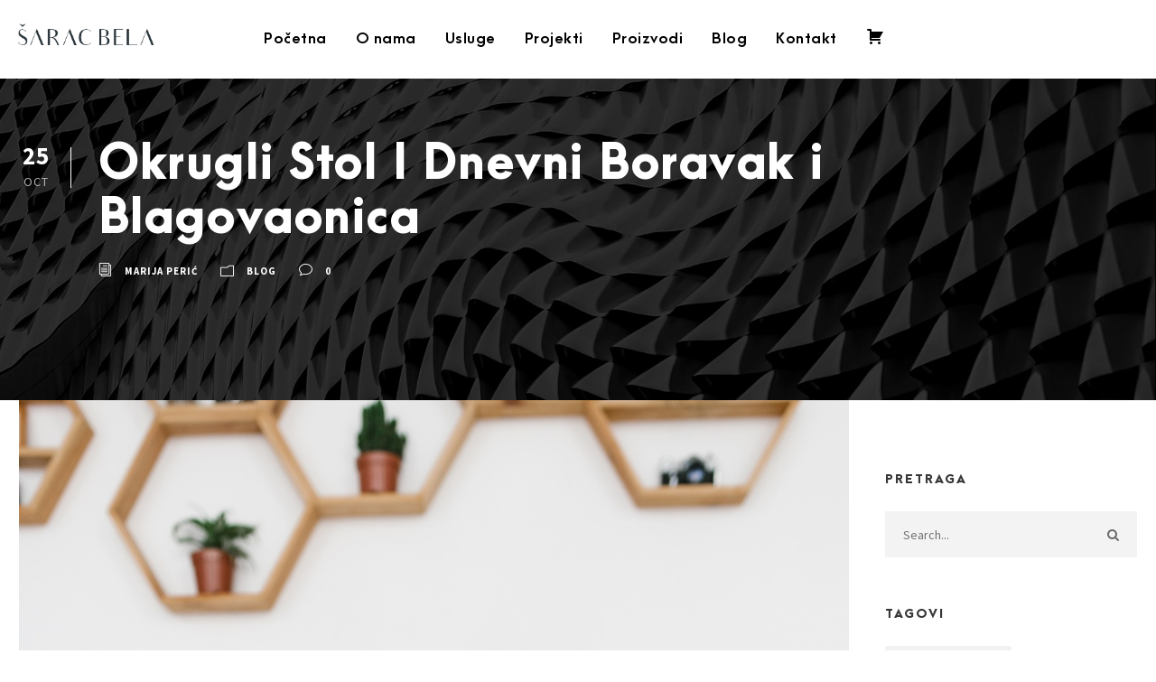

--- FILE ---
content_type: text/html; charset=UTF-8
request_url: https://www.saracbela.com/2022/10/25/okrugli-stol-i-dnevni-boravak-i-blagovaonica/
body_size: 23193
content:
<!DOCTYPE html>
<html lang="en-US" class="no-js">
<head>
	<meta charset="UTF-8">
	<meta name="viewport" content="width=device-width, initial-scale=1">
	<link rel="profile" href="http://gmpg.org/xfn/11">
	<link rel="pingback" href="https://www.saracbela.com/xmlrpc.php">
	<meta name='robots' content='index, follow, max-image-preview:large, max-snippet:-1, max-video-preview:-1' />

	<!-- This site is optimized with the Yoast SEO plugin v21.7 - https://yoast.com/wordpress/plugins/seo/ -->
	<title>Okrugli Stol I Dnevni Boravak i Blagovaonica - Šarac Bela</title>
	<meta name="description" content="Kada su u pitanju stolovi, okrugli stol odgovara na mnoštvo izazova. Bilo da ga birate za dnevni boravak ili blagovaonicu," />
	<link rel="canonical" href="https://www.saracbela.com/2022/10/25/okrugli-stol-i-dnevni-boravak-i-blagovaonica/" />
	<meta property="og:locale" content="en_US" />
	<meta property="og:type" content="article" />
	<meta property="og:title" content="Okrugli Stol I Dnevni Boravak i Blagovaonica - Šarac Bela" />
	<meta property="og:description" content="Kada su u pitanju stolovi, okrugli stol odgovara na mnoštvo izazova. Bilo da ga birate za dnevni boravak ili blagovaonicu," />
	<meta property="og:url" content="https://www.saracbela.com/2022/10/25/okrugli-stol-i-dnevni-boravak-i-blagovaonica/" />
	<meta property="og:site_name" content="Šarac Bela" />
	<meta property="article:published_time" content="2022-10-25T06:11:27+00:00" />
	<meta property="article:modified_time" content="2025-03-23T14:18:52+00:00" />
	<meta property="og:image" content="https://www.saracbela.com/wp-content/uploads/2022/10/okrugli_stol_po_mjeri_blagovaonica_dnevni_boravak_sarac_bela-8.jpg" />
	<meta property="og:image:width" content="1000" />
	<meta property="og:image:height" content="1498" />
	<meta property="og:image:type" content="image/jpeg" />
	<meta name="author" content="Marija Perić" />
	<meta name="twitter:card" content="summary_large_image" />
	<meta name="twitter:label1" content="Written by" />
	<meta name="twitter:data1" content="Marija Perić" />
	<meta name="twitter:label2" content="Est. reading time" />
	<meta name="twitter:data2" content="8 minutes" />
	<script type="application/ld+json" class="yoast-schema-graph">{"@context":"https://schema.org","@graph":[{"@type":"WebPage","@id":"https://www.saracbela.com/2022/10/25/okrugli-stol-i-dnevni-boravak-i-blagovaonica/","url":"https://www.saracbela.com/2022/10/25/okrugli-stol-i-dnevni-boravak-i-blagovaonica/","name":"Okrugli Stol I Dnevni Boravak i Blagovaonica - Šarac Bela","isPartOf":{"@id":"https://www.saracbela.com/#website"},"primaryImageOfPage":{"@id":"https://www.saracbela.com/2022/10/25/okrugli-stol-i-dnevni-boravak-i-blagovaonica/#primaryimage"},"image":{"@id":"https://www.saracbela.com/2022/10/25/okrugli-stol-i-dnevni-boravak-i-blagovaonica/#primaryimage"},"thumbnailUrl":"https://www.saracbela.com/wp-content/uploads/2022/10/okrugli_stol_po_mjeri_blagovaonica_dnevni_boravak_sarac_bela-8.jpg","datePublished":"2022-10-25T06:11:27+00:00","dateModified":"2025-03-23T14:18:52+00:00","author":{"@id":"https://www.saracbela.com/#/schema/person/84777e569d856966ed278706eddb95cf"},"description":"Kada su u pitanju stolovi, okrugli stol odgovara na mnoštvo izazova. Bilo da ga birate za dnevni boravak ili blagovaonicu,","breadcrumb":{"@id":"https://www.saracbela.com/2022/10/25/okrugli-stol-i-dnevni-boravak-i-blagovaonica/#breadcrumb"},"inLanguage":"en-US","potentialAction":[{"@type":"ReadAction","target":["https://www.saracbela.com/2022/10/25/okrugli-stol-i-dnevni-boravak-i-blagovaonica/"]}]},{"@type":"ImageObject","inLanguage":"en-US","@id":"https://www.saracbela.com/2022/10/25/okrugli-stol-i-dnevni-boravak-i-blagovaonica/#primaryimage","url":"https://www.saracbela.com/wp-content/uploads/2022/10/okrugli_stol_po_mjeri_blagovaonica_dnevni_boravak_sarac_bela-8.jpg","contentUrl":"https://www.saracbela.com/wp-content/uploads/2022/10/okrugli_stol_po_mjeri_blagovaonica_dnevni_boravak_sarac_bela-8.jpg","width":1000,"height":1498,"caption":"Round coffee table with a tray of glasses, flowers in a vase in the living room in the Scandinavian style"},{"@type":"BreadcrumbList","@id":"https://www.saracbela.com/2022/10/25/okrugli-stol-i-dnevni-boravak-i-blagovaonica/#breadcrumb","itemListElement":[{"@type":"ListItem","position":1,"name":"Home","item":"https://www.saracbela.com/"},{"@type":"ListItem","position":2,"name":"Okrugli Stol I Dnevni Boravak i Blagovaonica"}]},{"@type":"WebSite","@id":"https://www.saracbela.com/#website","url":"https://www.saracbela.com/","name":"Šarac Bela","description":"","potentialAction":[{"@type":"SearchAction","target":{"@type":"EntryPoint","urlTemplate":"https://www.saracbela.com/?s={search_term_string}"},"query-input":"required name=search_term_string"}],"inLanguage":"en-US"},{"@type":"Person","@id":"https://www.saracbela.com/#/schema/person/84777e569d856966ed278706eddb95cf","name":"Marija Perić","image":{"@type":"ImageObject","inLanguage":"en-US","@id":"https://www.saracbela.com/#/schema/person/image/","url":"https://secure.gravatar.com/avatar/685383a73560576b4b614536d0b0cf0725ac5a12e2411eb53f1fa4749773495a?s=96&d=mm&r=g","contentUrl":"https://secure.gravatar.com/avatar/685383a73560576b4b614536d0b0cf0725ac5a12e2411eb53f1fa4749773495a?s=96&d=mm&r=g","caption":"Marija Perić"},"url":"https://www.saracbela.com/author/mp1007/"}]}</script>
	<!-- / Yoast SEO plugin. -->


<link rel='dns-prefetch' href='//www.google.com' />
<link rel='dns-prefetch' href='//maps.google.com' />
<link rel='dns-prefetch' href='//www.googletagmanager.com' />
<link rel='dns-prefetch' href='//fonts.googleapis.com' />
<link rel="alternate" type="application/rss+xml" title="Šarac Bela &raquo; Feed" href="https://www.saracbela.com/feed/" />
<link rel="alternate" type="application/rss+xml" title="Šarac Bela &raquo; Comments Feed" href="https://www.saracbela.com/comments/feed/" />
<link rel="alternate" type="application/rss+xml" title="Šarac Bela &raquo; Okrugli Stol I Dnevni Boravak i Blagovaonica Comments Feed" href="https://www.saracbela.com/2022/10/25/okrugli-stol-i-dnevni-boravak-i-blagovaonica/feed/" />
<link rel="alternate" title="oEmbed (JSON)" type="application/json+oembed" href="https://www.saracbela.com/wp-json/oembed/1.0/embed?url=https%3A%2F%2Fwww.saracbela.com%2F2022%2F10%2F25%2Fokrugli-stol-i-dnevni-boravak-i-blagovaonica%2F" />
<link rel="alternate" title="oEmbed (XML)" type="text/xml+oembed" href="https://www.saracbela.com/wp-json/oembed/1.0/embed?url=https%3A%2F%2Fwww.saracbela.com%2F2022%2F10%2F25%2Fokrugli-stol-i-dnevni-boravak-i-blagovaonica%2F&#038;format=xml" />
<style id='wp-img-auto-sizes-contain-inline-css' type='text/css'>
img:is([sizes=auto i],[sizes^="auto," i]){contain-intrinsic-size:3000px 1500px}
/*# sourceURL=wp-img-auto-sizes-contain-inline-css */
</style>
<style id='wp-emoji-styles-inline-css' type='text/css'>

	img.wp-smiley, img.emoji {
		display: inline !important;
		border: none !important;
		box-shadow: none !important;
		height: 1em !important;
		width: 1em !important;
		margin: 0 0.07em !important;
		vertical-align: -0.1em !important;
		background: none !important;
		padding: 0 !important;
	}
/*# sourceURL=wp-emoji-styles-inline-css */
</style>
<link rel='stylesheet' id='wp-block-library-css' href='https://www.saracbela.com/wp-includes/css/dist/block-library/style.min.css?ver=6.9' type='text/css' media='all' />
<style id='wp-block-heading-inline-css' type='text/css'>
h1:where(.wp-block-heading).has-background,h2:where(.wp-block-heading).has-background,h3:where(.wp-block-heading).has-background,h4:where(.wp-block-heading).has-background,h5:where(.wp-block-heading).has-background,h6:where(.wp-block-heading).has-background{padding:1.25em 2.375em}h1.has-text-align-left[style*=writing-mode]:where([style*=vertical-lr]),h1.has-text-align-right[style*=writing-mode]:where([style*=vertical-rl]),h2.has-text-align-left[style*=writing-mode]:where([style*=vertical-lr]),h2.has-text-align-right[style*=writing-mode]:where([style*=vertical-rl]),h3.has-text-align-left[style*=writing-mode]:where([style*=vertical-lr]),h3.has-text-align-right[style*=writing-mode]:where([style*=vertical-rl]),h4.has-text-align-left[style*=writing-mode]:where([style*=vertical-lr]),h4.has-text-align-right[style*=writing-mode]:where([style*=vertical-rl]),h5.has-text-align-left[style*=writing-mode]:where([style*=vertical-lr]),h5.has-text-align-right[style*=writing-mode]:where([style*=vertical-rl]),h6.has-text-align-left[style*=writing-mode]:where([style*=vertical-lr]),h6.has-text-align-right[style*=writing-mode]:where([style*=vertical-rl]){rotate:180deg}
/*# sourceURL=https://www.saracbela.com/wp-includes/blocks/heading/style.min.css */
</style>
<style id='wp-block-image-inline-css' type='text/css'>
.wp-block-image>a,.wp-block-image>figure>a{display:inline-block}.wp-block-image img{box-sizing:border-box;height:auto;max-width:100%;vertical-align:bottom}@media not (prefers-reduced-motion){.wp-block-image img.hide{visibility:hidden}.wp-block-image img.show{animation:show-content-image .4s}}.wp-block-image[style*=border-radius] img,.wp-block-image[style*=border-radius]>a{border-radius:inherit}.wp-block-image.has-custom-border img{box-sizing:border-box}.wp-block-image.aligncenter{text-align:center}.wp-block-image.alignfull>a,.wp-block-image.alignwide>a{width:100%}.wp-block-image.alignfull img,.wp-block-image.alignwide img{height:auto;width:100%}.wp-block-image .aligncenter,.wp-block-image .alignleft,.wp-block-image .alignright,.wp-block-image.aligncenter,.wp-block-image.alignleft,.wp-block-image.alignright{display:table}.wp-block-image .aligncenter>figcaption,.wp-block-image .alignleft>figcaption,.wp-block-image .alignright>figcaption,.wp-block-image.aligncenter>figcaption,.wp-block-image.alignleft>figcaption,.wp-block-image.alignright>figcaption{caption-side:bottom;display:table-caption}.wp-block-image .alignleft{float:left;margin:.5em 1em .5em 0}.wp-block-image .alignright{float:right;margin:.5em 0 .5em 1em}.wp-block-image .aligncenter{margin-left:auto;margin-right:auto}.wp-block-image :where(figcaption){margin-bottom:1em;margin-top:.5em}.wp-block-image.is-style-circle-mask img{border-radius:9999px}@supports ((-webkit-mask-image:none) or (mask-image:none)) or (-webkit-mask-image:none){.wp-block-image.is-style-circle-mask img{border-radius:0;-webkit-mask-image:url('data:image/svg+xml;utf8,<svg viewBox="0 0 100 100" xmlns="http://www.w3.org/2000/svg"><circle cx="50" cy="50" r="50"/></svg>');mask-image:url('data:image/svg+xml;utf8,<svg viewBox="0 0 100 100" xmlns="http://www.w3.org/2000/svg"><circle cx="50" cy="50" r="50"/></svg>');mask-mode:alpha;-webkit-mask-position:center;mask-position:center;-webkit-mask-repeat:no-repeat;mask-repeat:no-repeat;-webkit-mask-size:contain;mask-size:contain}}:root :where(.wp-block-image.is-style-rounded img,.wp-block-image .is-style-rounded img){border-radius:9999px}.wp-block-image figure{margin:0}.wp-lightbox-container{display:flex;flex-direction:column;position:relative}.wp-lightbox-container img{cursor:zoom-in}.wp-lightbox-container img:hover+button{opacity:1}.wp-lightbox-container button{align-items:center;backdrop-filter:blur(16px) saturate(180%);background-color:#5a5a5a40;border:none;border-radius:4px;cursor:zoom-in;display:flex;height:20px;justify-content:center;opacity:0;padding:0;position:absolute;right:16px;text-align:center;top:16px;width:20px;z-index:100}@media not (prefers-reduced-motion){.wp-lightbox-container button{transition:opacity .2s ease}}.wp-lightbox-container button:focus-visible{outline:3px auto #5a5a5a40;outline:3px auto -webkit-focus-ring-color;outline-offset:3px}.wp-lightbox-container button:hover{cursor:pointer;opacity:1}.wp-lightbox-container button:focus{opacity:1}.wp-lightbox-container button:focus,.wp-lightbox-container button:hover,.wp-lightbox-container button:not(:hover):not(:active):not(.has-background){background-color:#5a5a5a40;border:none}.wp-lightbox-overlay{box-sizing:border-box;cursor:zoom-out;height:100vh;left:0;overflow:hidden;position:fixed;top:0;visibility:hidden;width:100%;z-index:100000}.wp-lightbox-overlay .close-button{align-items:center;cursor:pointer;display:flex;justify-content:center;min-height:40px;min-width:40px;padding:0;position:absolute;right:calc(env(safe-area-inset-right) + 16px);top:calc(env(safe-area-inset-top) + 16px);z-index:5000000}.wp-lightbox-overlay .close-button:focus,.wp-lightbox-overlay .close-button:hover,.wp-lightbox-overlay .close-button:not(:hover):not(:active):not(.has-background){background:none;border:none}.wp-lightbox-overlay .lightbox-image-container{height:var(--wp--lightbox-container-height);left:50%;overflow:hidden;position:absolute;top:50%;transform:translate(-50%,-50%);transform-origin:top left;width:var(--wp--lightbox-container-width);z-index:9999999999}.wp-lightbox-overlay .wp-block-image{align-items:center;box-sizing:border-box;display:flex;height:100%;justify-content:center;margin:0;position:relative;transform-origin:0 0;width:100%;z-index:3000000}.wp-lightbox-overlay .wp-block-image img{height:var(--wp--lightbox-image-height);min-height:var(--wp--lightbox-image-height);min-width:var(--wp--lightbox-image-width);width:var(--wp--lightbox-image-width)}.wp-lightbox-overlay .wp-block-image figcaption{display:none}.wp-lightbox-overlay button{background:none;border:none}.wp-lightbox-overlay .scrim{background-color:#fff;height:100%;opacity:.9;position:absolute;width:100%;z-index:2000000}.wp-lightbox-overlay.active{visibility:visible}@media not (prefers-reduced-motion){.wp-lightbox-overlay.active{animation:turn-on-visibility .25s both}.wp-lightbox-overlay.active img{animation:turn-on-visibility .35s both}.wp-lightbox-overlay.show-closing-animation:not(.active){animation:turn-off-visibility .35s both}.wp-lightbox-overlay.show-closing-animation:not(.active) img{animation:turn-off-visibility .25s both}.wp-lightbox-overlay.zoom.active{animation:none;opacity:1;visibility:visible}.wp-lightbox-overlay.zoom.active .lightbox-image-container{animation:lightbox-zoom-in .4s}.wp-lightbox-overlay.zoom.active .lightbox-image-container img{animation:none}.wp-lightbox-overlay.zoom.active .scrim{animation:turn-on-visibility .4s forwards}.wp-lightbox-overlay.zoom.show-closing-animation:not(.active){animation:none}.wp-lightbox-overlay.zoom.show-closing-animation:not(.active) .lightbox-image-container{animation:lightbox-zoom-out .4s}.wp-lightbox-overlay.zoom.show-closing-animation:not(.active) .lightbox-image-container img{animation:none}.wp-lightbox-overlay.zoom.show-closing-animation:not(.active) .scrim{animation:turn-off-visibility .4s forwards}}@keyframes show-content-image{0%{visibility:hidden}99%{visibility:hidden}to{visibility:visible}}@keyframes turn-on-visibility{0%{opacity:0}to{opacity:1}}@keyframes turn-off-visibility{0%{opacity:1;visibility:visible}99%{opacity:0;visibility:visible}to{opacity:0;visibility:hidden}}@keyframes lightbox-zoom-in{0%{transform:translate(calc((-100vw + var(--wp--lightbox-scrollbar-width))/2 + var(--wp--lightbox-initial-left-position)),calc(-50vh + var(--wp--lightbox-initial-top-position))) scale(var(--wp--lightbox-scale))}to{transform:translate(-50%,-50%) scale(1)}}@keyframes lightbox-zoom-out{0%{transform:translate(-50%,-50%) scale(1);visibility:visible}99%{visibility:visible}to{transform:translate(calc((-100vw + var(--wp--lightbox-scrollbar-width))/2 + var(--wp--lightbox-initial-left-position)),calc(-50vh + var(--wp--lightbox-initial-top-position))) scale(var(--wp--lightbox-scale));visibility:hidden}}
/*# sourceURL=https://www.saracbela.com/wp-includes/blocks/image/style.min.css */
</style>
<style id='wp-block-list-inline-css' type='text/css'>
ol,ul{box-sizing:border-box}:root :where(.wp-block-list.has-background){padding:1.25em 2.375em}
/*# sourceURL=https://www.saracbela.com/wp-includes/blocks/list/style.min.css */
</style>
<style id='wp-block-paragraph-inline-css' type='text/css'>
.is-small-text{font-size:.875em}.is-regular-text{font-size:1em}.is-large-text{font-size:2.25em}.is-larger-text{font-size:3em}.has-drop-cap:not(:focus):first-letter{float:left;font-size:8.4em;font-style:normal;font-weight:100;line-height:.68;margin:.05em .1em 0 0;text-transform:uppercase}body.rtl .has-drop-cap:not(:focus):first-letter{float:none;margin-left:.1em}p.has-drop-cap.has-background{overflow:hidden}:root :where(p.has-background){padding:1.25em 2.375em}:where(p.has-text-color:not(.has-link-color)) a{color:inherit}p.has-text-align-left[style*="writing-mode:vertical-lr"],p.has-text-align-right[style*="writing-mode:vertical-rl"]{rotate:180deg}
/*# sourceURL=https://www.saracbela.com/wp-includes/blocks/paragraph/style.min.css */
</style>
<link rel='stylesheet' id='wc-blocks-style-css' href='https://www.saracbela.com/wp-content/plugins/woocommerce/assets/client/blocks/wc-blocks.css?ver=wc-10.4.3' type='text/css' media='all' />
<style id='global-styles-inline-css' type='text/css'>
:root{--wp--preset--aspect-ratio--square: 1;--wp--preset--aspect-ratio--4-3: 4/3;--wp--preset--aspect-ratio--3-4: 3/4;--wp--preset--aspect-ratio--3-2: 3/2;--wp--preset--aspect-ratio--2-3: 2/3;--wp--preset--aspect-ratio--16-9: 16/9;--wp--preset--aspect-ratio--9-16: 9/16;--wp--preset--color--black: #000000;--wp--preset--color--cyan-bluish-gray: #abb8c3;--wp--preset--color--white: #ffffff;--wp--preset--color--pale-pink: #f78da7;--wp--preset--color--vivid-red: #cf2e2e;--wp--preset--color--luminous-vivid-orange: #ff6900;--wp--preset--color--luminous-vivid-amber: #fcb900;--wp--preset--color--light-green-cyan: #7bdcb5;--wp--preset--color--vivid-green-cyan: #00d084;--wp--preset--color--pale-cyan-blue: #8ed1fc;--wp--preset--color--vivid-cyan-blue: #0693e3;--wp--preset--color--vivid-purple: #9b51e0;--wp--preset--gradient--vivid-cyan-blue-to-vivid-purple: linear-gradient(135deg,rgb(6,147,227) 0%,rgb(155,81,224) 100%);--wp--preset--gradient--light-green-cyan-to-vivid-green-cyan: linear-gradient(135deg,rgb(122,220,180) 0%,rgb(0,208,130) 100%);--wp--preset--gradient--luminous-vivid-amber-to-luminous-vivid-orange: linear-gradient(135deg,rgb(252,185,0) 0%,rgb(255,105,0) 100%);--wp--preset--gradient--luminous-vivid-orange-to-vivid-red: linear-gradient(135deg,rgb(255,105,0) 0%,rgb(207,46,46) 100%);--wp--preset--gradient--very-light-gray-to-cyan-bluish-gray: linear-gradient(135deg,rgb(238,238,238) 0%,rgb(169,184,195) 100%);--wp--preset--gradient--cool-to-warm-spectrum: linear-gradient(135deg,rgb(74,234,220) 0%,rgb(151,120,209) 20%,rgb(207,42,186) 40%,rgb(238,44,130) 60%,rgb(251,105,98) 80%,rgb(254,248,76) 100%);--wp--preset--gradient--blush-light-purple: linear-gradient(135deg,rgb(255,206,236) 0%,rgb(152,150,240) 100%);--wp--preset--gradient--blush-bordeaux: linear-gradient(135deg,rgb(254,205,165) 0%,rgb(254,45,45) 50%,rgb(107,0,62) 100%);--wp--preset--gradient--luminous-dusk: linear-gradient(135deg,rgb(255,203,112) 0%,rgb(199,81,192) 50%,rgb(65,88,208) 100%);--wp--preset--gradient--pale-ocean: linear-gradient(135deg,rgb(255,245,203) 0%,rgb(182,227,212) 50%,rgb(51,167,181) 100%);--wp--preset--gradient--electric-grass: linear-gradient(135deg,rgb(202,248,128) 0%,rgb(113,206,126) 100%);--wp--preset--gradient--midnight: linear-gradient(135deg,rgb(2,3,129) 0%,rgb(40,116,252) 100%);--wp--preset--font-size--small: 13px;--wp--preset--font-size--medium: 20px;--wp--preset--font-size--large: 36px;--wp--preset--font-size--x-large: 42px;--wp--preset--font-family--arcamajora-3-heavy: arcamajora3-heavy;--wp--preset--spacing--20: 0.44rem;--wp--preset--spacing--30: 0.67rem;--wp--preset--spacing--40: 1rem;--wp--preset--spacing--50: 1.5rem;--wp--preset--spacing--60: 2.25rem;--wp--preset--spacing--70: 3.38rem;--wp--preset--spacing--80: 5.06rem;--wp--preset--shadow--natural: 6px 6px 9px rgba(0, 0, 0, 0.2);--wp--preset--shadow--deep: 12px 12px 50px rgba(0, 0, 0, 0.4);--wp--preset--shadow--sharp: 6px 6px 0px rgba(0, 0, 0, 0.2);--wp--preset--shadow--outlined: 6px 6px 0px -3px rgb(255, 255, 255), 6px 6px rgb(0, 0, 0);--wp--preset--shadow--crisp: 6px 6px 0px rgb(0, 0, 0);}:where(body) { margin: 0; }.wp-site-blocks > .alignleft { float: left; margin-right: 2em; }.wp-site-blocks > .alignright { float: right; margin-left: 2em; }.wp-site-blocks > .aligncenter { justify-content: center; margin-left: auto; margin-right: auto; }:where(.is-layout-flex){gap: 0.5em;}:where(.is-layout-grid){gap: 0.5em;}.is-layout-flow > .alignleft{float: left;margin-inline-start: 0;margin-inline-end: 2em;}.is-layout-flow > .alignright{float: right;margin-inline-start: 2em;margin-inline-end: 0;}.is-layout-flow > .aligncenter{margin-left: auto !important;margin-right: auto !important;}.is-layout-constrained > .alignleft{float: left;margin-inline-start: 0;margin-inline-end: 2em;}.is-layout-constrained > .alignright{float: right;margin-inline-start: 2em;margin-inline-end: 0;}.is-layout-constrained > .aligncenter{margin-left: auto !important;margin-right: auto !important;}.is-layout-constrained > :where(:not(.alignleft):not(.alignright):not(.alignfull)){margin-left: auto !important;margin-right: auto !important;}body .is-layout-flex{display: flex;}.is-layout-flex{flex-wrap: wrap;align-items: center;}.is-layout-flex > :is(*, div){margin: 0;}body .is-layout-grid{display: grid;}.is-layout-grid > :is(*, div){margin: 0;}body{padding-top: 0px;padding-right: 0px;padding-bottom: 0px;padding-left: 0px;}a:where(:not(.wp-element-button)){text-decoration: underline;}:root :where(.wp-element-button, .wp-block-button__link){background-color: #32373c;border-width: 0;color: #fff;font-family: inherit;font-size: inherit;font-style: inherit;font-weight: inherit;letter-spacing: inherit;line-height: inherit;padding-top: calc(0.667em + 2px);padding-right: calc(1.333em + 2px);padding-bottom: calc(0.667em + 2px);padding-left: calc(1.333em + 2px);text-decoration: none;text-transform: inherit;}.has-black-color{color: var(--wp--preset--color--black) !important;}.has-cyan-bluish-gray-color{color: var(--wp--preset--color--cyan-bluish-gray) !important;}.has-white-color{color: var(--wp--preset--color--white) !important;}.has-pale-pink-color{color: var(--wp--preset--color--pale-pink) !important;}.has-vivid-red-color{color: var(--wp--preset--color--vivid-red) !important;}.has-luminous-vivid-orange-color{color: var(--wp--preset--color--luminous-vivid-orange) !important;}.has-luminous-vivid-amber-color{color: var(--wp--preset--color--luminous-vivid-amber) !important;}.has-light-green-cyan-color{color: var(--wp--preset--color--light-green-cyan) !important;}.has-vivid-green-cyan-color{color: var(--wp--preset--color--vivid-green-cyan) !important;}.has-pale-cyan-blue-color{color: var(--wp--preset--color--pale-cyan-blue) !important;}.has-vivid-cyan-blue-color{color: var(--wp--preset--color--vivid-cyan-blue) !important;}.has-vivid-purple-color{color: var(--wp--preset--color--vivid-purple) !important;}.has-black-background-color{background-color: var(--wp--preset--color--black) !important;}.has-cyan-bluish-gray-background-color{background-color: var(--wp--preset--color--cyan-bluish-gray) !important;}.has-white-background-color{background-color: var(--wp--preset--color--white) !important;}.has-pale-pink-background-color{background-color: var(--wp--preset--color--pale-pink) !important;}.has-vivid-red-background-color{background-color: var(--wp--preset--color--vivid-red) !important;}.has-luminous-vivid-orange-background-color{background-color: var(--wp--preset--color--luminous-vivid-orange) !important;}.has-luminous-vivid-amber-background-color{background-color: var(--wp--preset--color--luminous-vivid-amber) !important;}.has-light-green-cyan-background-color{background-color: var(--wp--preset--color--light-green-cyan) !important;}.has-vivid-green-cyan-background-color{background-color: var(--wp--preset--color--vivid-green-cyan) !important;}.has-pale-cyan-blue-background-color{background-color: var(--wp--preset--color--pale-cyan-blue) !important;}.has-vivid-cyan-blue-background-color{background-color: var(--wp--preset--color--vivid-cyan-blue) !important;}.has-vivid-purple-background-color{background-color: var(--wp--preset--color--vivid-purple) !important;}.has-black-border-color{border-color: var(--wp--preset--color--black) !important;}.has-cyan-bluish-gray-border-color{border-color: var(--wp--preset--color--cyan-bluish-gray) !important;}.has-white-border-color{border-color: var(--wp--preset--color--white) !important;}.has-pale-pink-border-color{border-color: var(--wp--preset--color--pale-pink) !important;}.has-vivid-red-border-color{border-color: var(--wp--preset--color--vivid-red) !important;}.has-luminous-vivid-orange-border-color{border-color: var(--wp--preset--color--luminous-vivid-orange) !important;}.has-luminous-vivid-amber-border-color{border-color: var(--wp--preset--color--luminous-vivid-amber) !important;}.has-light-green-cyan-border-color{border-color: var(--wp--preset--color--light-green-cyan) !important;}.has-vivid-green-cyan-border-color{border-color: var(--wp--preset--color--vivid-green-cyan) !important;}.has-pale-cyan-blue-border-color{border-color: var(--wp--preset--color--pale-cyan-blue) !important;}.has-vivid-cyan-blue-border-color{border-color: var(--wp--preset--color--vivid-cyan-blue) !important;}.has-vivid-purple-border-color{border-color: var(--wp--preset--color--vivid-purple) !important;}.has-vivid-cyan-blue-to-vivid-purple-gradient-background{background: var(--wp--preset--gradient--vivid-cyan-blue-to-vivid-purple) !important;}.has-light-green-cyan-to-vivid-green-cyan-gradient-background{background: var(--wp--preset--gradient--light-green-cyan-to-vivid-green-cyan) !important;}.has-luminous-vivid-amber-to-luminous-vivid-orange-gradient-background{background: var(--wp--preset--gradient--luminous-vivid-amber-to-luminous-vivid-orange) !important;}.has-luminous-vivid-orange-to-vivid-red-gradient-background{background: var(--wp--preset--gradient--luminous-vivid-orange-to-vivid-red) !important;}.has-very-light-gray-to-cyan-bluish-gray-gradient-background{background: var(--wp--preset--gradient--very-light-gray-to-cyan-bluish-gray) !important;}.has-cool-to-warm-spectrum-gradient-background{background: var(--wp--preset--gradient--cool-to-warm-spectrum) !important;}.has-blush-light-purple-gradient-background{background: var(--wp--preset--gradient--blush-light-purple) !important;}.has-blush-bordeaux-gradient-background{background: var(--wp--preset--gradient--blush-bordeaux) !important;}.has-luminous-dusk-gradient-background{background: var(--wp--preset--gradient--luminous-dusk) !important;}.has-pale-ocean-gradient-background{background: var(--wp--preset--gradient--pale-ocean) !important;}.has-electric-grass-gradient-background{background: var(--wp--preset--gradient--electric-grass) !important;}.has-midnight-gradient-background{background: var(--wp--preset--gradient--midnight) !important;}.has-small-font-size{font-size: var(--wp--preset--font-size--small) !important;}.has-medium-font-size{font-size: var(--wp--preset--font-size--medium) !important;}.has-large-font-size{font-size: var(--wp--preset--font-size--large) !important;}.has-x-large-font-size{font-size: var(--wp--preset--font-size--x-large) !important;}.has-arcamajora-3-heavy-font-family{font-family: var(--wp--preset--font-family--arcamajora-3-heavy) !important;}
/*# sourceURL=global-styles-inline-css */
</style>

<link rel='stylesheet' id='contact-form-7-css' href='https://www.saracbela.com/wp-content/plugins/contact-form-7/includes/css/styles.css?ver=6.1.4' type='text/css' media='all' />
<link rel='stylesheet' id='gdlr-core-google-font-css' href='https://fonts.googleapis.com/css?family=Source+Sans+Pro%3A200%2C200italic%2C300%2C300italic%2Cregular%2Citalic%2C600%2C600italic%2C700%2C700italic%2C900%2C900italic&#038;subset=cyrillic%2Ccyrillic-ext%2Cgreek%2Cgreek-ext%2Clatin%2Clatin-ext%2Cvietnamese&#038;ver=6.9' type='text/css' media='all' />
<link rel='stylesheet' id='font-awesome-css' href='https://www.saracbela.com/wp-content/plugins/elementor/assets/lib/font-awesome/css/font-awesome.min.css?ver=4.7.0' type='text/css' media='all' />
<link rel='stylesheet' id='elegant-font-css' href='https://www.saracbela.com/wp-content/plugins/goodlayers-core/plugins/elegant/elegant-font.css?ver=6.9' type='text/css' media='all' />
<link rel='stylesheet' id='gdlr-core-plugin-css' href='https://www.saracbela.com/wp-content/plugins/goodlayers-core/plugins/style.css?ver=1702417887' type='text/css' media='all' />
<link rel='stylesheet' id='gdlr-core-page-builder-css' href='https://www.saracbela.com/wp-content/plugins/goodlayers-core/include/css/page-builder.css?ver=6.9' type='text/css' media='all' />
<link rel='stylesheet' id='uaf_client_css-css' href='https://www.saracbela.com/wp-content/uploads/useanyfont/uaf.css?ver=1764331318' type='text/css' media='all' />
<link rel='stylesheet' id='afrfq-front-css' href='https://www.saracbela.com/wp-content/plugins/woocommerce-request-a-quote/assets/css/afrfq_front.css?ver=1.1' type='text/css' media='all' />
<link rel='stylesheet' id='jquery-model-css' href='https://www.saracbela.com/wp-content/plugins/woocommerce-request-a-quote/assets/css/jquery.modal.min.css?ver=1.0' type='text/css' media='all' />
<link rel='stylesheet' id='dashicons-css' href='https://www.saracbela.com/wp-includes/css/dashicons.min.css?ver=6.9' type='text/css' media='all' />
<link rel='stylesheet' id='woocommerce-layout-css' href='https://www.saracbela.com/wp-content/plugins/woocommerce/assets/css/woocommerce-layout.css?ver=10.4.3' type='text/css' media='all' />
<link rel='stylesheet' id='woocommerce-smallscreen-css' href='https://www.saracbela.com/wp-content/plugins/woocommerce/assets/css/woocommerce-smallscreen.css?ver=10.4.3' type='text/css' media='only screen and (max-width: 768px)' />
<link rel='stylesheet' id='woocommerce-general-css' href='https://www.saracbela.com/wp-content/plugins/woocommerce/assets/css/woocommerce.css?ver=10.4.3' type='text/css' media='all' />
<style id='woocommerce-inline-inline-css' type='text/css'>
.woocommerce form .form-row .required { visibility: visible; }
/*# sourceURL=woocommerce-inline-inline-css */
</style>
<link rel='stylesheet' id='wpgmp-frontend-css' href='https://www.saracbela.com/wp-content/plugins/wp-google-map-plugin/assets/css/wpgmp_all_frontend.css?ver=4.9.1' type='text/css' media='all' />
<link rel='stylesheet' id='newsletter-css' href='https://www.saracbela.com/wp-content/plugins/newsletter/style.css?ver=9.1.0' type='text/css' media='all' />
<link rel='stylesheet' id='inteco-style-core-css' href='https://www.saracbela.com/wp-content/themes/inteco/css/style-core.css?ver=6.9' type='text/css' media='all' />
<link rel='stylesheet' id='inteco-custom-style-css' href='https://www.saracbela.com/wp-content/uploads/inteco-style-custom.css?1702417887&#038;ver=6.9' type='text/css' media='all' />
<!--n2css--><!--n2js--><script type="text/javascript" src="https://www.saracbela.com/wp-includes/js/jquery/jquery.min.js?ver=3.7.1" id="jquery-core-js"></script>
<script type="text/javascript" src="https://www.saracbela.com/wp-includes/js/jquery/jquery-migrate.min.js?ver=3.4.1" id="jquery-migrate-js"></script>
<script type="text/javascript" src="https://www.saracbela.com/wp-content/plugins/woocommerce/assets/js/jquery-blockui/jquery.blockUI.min.js?ver=2.7.0-wc.10.4.3" id="wc-jquery-blockui-js" defer="defer" data-wp-strategy="defer"></script>
<script type="text/javascript" id="wc-add-to-cart-js-extra">
/* <![CDATA[ */
var wc_add_to_cart_params = {"ajax_url":"/wp-admin/admin-ajax.php","wc_ajax_url":"/?wc-ajax=%%endpoint%%","i18n_view_cart":"View cart","cart_url":"https://www.saracbela.com/cart/","is_cart":"","cart_redirect_after_add":"no"};
//# sourceURL=wc-add-to-cart-js-extra
/* ]]> */
</script>
<script type="text/javascript" src="https://www.saracbela.com/wp-content/plugins/woocommerce/assets/js/frontend/add-to-cart.min.js?ver=10.4.3" id="wc-add-to-cart-js" defer="defer" data-wp-strategy="defer"></script>
<script type="text/javascript" src="https://www.saracbela.com/wp-content/plugins/woocommerce/assets/js/js-cookie/js.cookie.min.js?ver=2.1.4-wc.10.4.3" id="wc-js-cookie-js" defer="defer" data-wp-strategy="defer"></script>
<script type="text/javascript" id="woocommerce-js-extra">
/* <![CDATA[ */
var woocommerce_params = {"ajax_url":"/wp-admin/admin-ajax.php","wc_ajax_url":"/?wc-ajax=%%endpoint%%","i18n_password_show":"Show password","i18n_password_hide":"Hide password"};
//# sourceURL=woocommerce-js-extra
/* ]]> */
</script>
<script type="text/javascript" src="https://www.saracbela.com/wp-content/plugins/woocommerce/assets/js/frontend/woocommerce.min.js?ver=10.4.3" id="woocommerce-js" defer="defer" data-wp-strategy="defer"></script>

<!-- Google tag (gtag.js) snippet added by Site Kit -->
<!-- Google Analytics snippet added by Site Kit -->
<script type="text/javascript" src="https://www.googletagmanager.com/gtag/js?id=GT-WPQR567" id="google_gtagjs-js" async></script>
<script type="text/javascript" id="google_gtagjs-js-after">
/* <![CDATA[ */
window.dataLayer = window.dataLayer || [];function gtag(){dataLayer.push(arguments);}
gtag("set","linker",{"domains":["www.saracbela.com"]});
gtag("js", new Date());
gtag("set", "developer_id.dZTNiMT", true);
gtag("config", "GT-WPQR567");
//# sourceURL=google_gtagjs-js-after
/* ]]> */
</script>
<link rel="https://api.w.org/" href="https://www.saracbela.com/wp-json/" /><link rel="alternate" title="JSON" type="application/json" href="https://www.saracbela.com/wp-json/wp/v2/posts/8608" /><link rel="EditURI" type="application/rsd+xml" title="RSD" href="https://www.saracbela.com/xmlrpc.php?rsd" />
<meta name="generator" content="WordPress 6.9" />
<meta name="generator" content="WooCommerce 10.4.3" />
<link rel='shortlink' href='https://www.saracbela.com/?p=8608' />
<!-- start Simple Custom CSS and JS -->
<script type="text/javascript">
 

jQuery(document).ready(function(){

setTimeout(function(){

     //var tag_new = jQuery("template").eq(38).attr("id");
     var tag_new = jQuery("template").last().attr("id");
     console.log(tag_new);

     //alert(tag_new);
     jQuery("#" + tag_new).css("display", "none");
     jQuery("#" + tag_new).next().next().css("display", "none");
}, 100);

});</script>
<!-- end Simple Custom CSS and JS -->
<meta name="generator" content="Site Kit by Google 1.170.0" />	<noscript><style>.woocommerce-product-gallery{ opacity: 1 !important; }</style></noscript>
	<meta name="generator" content="Elementor 3.18.2; features: e_dom_optimization, e_optimized_assets_loading, e_optimized_css_loading, e_font_icon_svg, additional_custom_breakpoints, block_editor_assets_optimize, e_image_loading_optimization; settings: css_print_method-external, google_font-enabled, font_display-swap">

<!-- Meta Pixel Code -->
<script type='text/javascript'>
!function(f,b,e,v,n,t,s){if(f.fbq)return;n=f.fbq=function(){n.callMethod?
n.callMethod.apply(n,arguments):n.queue.push(arguments)};if(!f._fbq)f._fbq=n;
n.push=n;n.loaded=!0;n.version='2.0';n.queue=[];t=b.createElement(e);t.async=!0;
t.src=v;s=b.getElementsByTagName(e)[0];s.parentNode.insertBefore(t,s)}(window,
document,'script','https://connect.facebook.net/en_US/fbevents.js');
</script>
<!-- End Meta Pixel Code -->
<script type='text/javascript'>var url = window.location.origin + '?ob=open-bridge';
            fbq('set', 'openbridge', '341626439597008', url);
fbq('init', '341626439597008', {}, {
    "agent": "wordpress-6.9-4.1.5"
})</script><script type='text/javascript'>
    fbq('track', 'PageView', []);
  </script><style type="text/css">.recentcomments a{display:inline !important;padding:0 !important;margin:0 !important;}</style><style class='wp-fonts-local' type='text/css'>
@font-face{font-family:arcamajora3-heavy;font-style:normal;font-weight:300;font-display:fallback;src:url('https://www.saracbela.com/wp-content/uploads/useanyfont/5287ArcaMajora3-Heavy.woff2') format('woff2');}
</style>
<link rel="icon" href="https://www.saracbela.com/wp-content/uploads/2023/11/cropped-png-gogi-1-32x32.png" sizes="32x32" />
<link rel="icon" href="https://www.saracbela.com/wp-content/uploads/2023/11/cropped-png-gogi-1-192x192.png" sizes="192x192" />
<link rel="apple-touch-icon" href="https://www.saracbela.com/wp-content/uploads/2023/11/cropped-png-gogi-1-180x180.png" />
<meta name="msapplication-TileImage" content="https://www.saracbela.com/wp-content/uploads/2023/11/cropped-png-gogi-1-270x270.png" />
		<style type="text/css" id="wp-custom-css">
			.bg-white {
	background: #fff !important;
}

.inteco-header-container, .inteco-header-background {
	background: #fff !important;
	box-shadow: none !important;
}

.inteco-header-container .menu-item a {
	color: #000 !important;
}

.inteco-page-wrapper {
	padding: 20px !important;
	padding-top: 0px !important;
}

.inteco-mobile-button-hamburger:before, .inteco-mobile-button-hamburger:after, .inteco-mobile-button-hamburger span {
	background: #000 !important;
}

.inteco-mobile-header .inteco-logo {
	padding: 0 !important;
	padding-left: 5px !important;
}

.inteco-mobile-menu-right {
	right: 15px !important;
}

body.inteco-body-front .inteco-container {
	max-width: 100% !important;
}

footer {
	box-shadow: rgb(10 10 10 / 7%) 0px 0px 45px;
}

.footer-logo {
	width: 85px;
}

.inteco-navigation .sf-menu>.inteco-normal-menu li>a {
	color: #fff !important;
}

.widget_product_categories ul li, .widget_archive ul li, .widget_categories ul li, .widget_nav_menu ul li, .widget_meta ul li, .widget_pages ul li, .widget_recent_comments ul li, .widget_recent_entries ul li, .widget_rss ul li {
	border: none !important;
	margin-bottom: 3px !important;
}

.inteco-copyright-wrapper {
	background: #fff !important;
	box-shadow: rgb(10 10 10 / 7%) 0px 0px 45px;
}

#newsletter .gdlr-core-pbf-wrapper-container {
	display: flex;
	align-items: center;
}

#newsletter .newsletter-email {
	border-color: #191919 !important;
	color: #191919;
}

#newsletter .newsletter-submit {
	background: #191919 !important;
}

.inteco-copyright-right {
	color: #6b6b6b !important;
}
	
.inteco-copyright-left i {
	color: #111111 !important;
}

.gdlr-core-excerpt-read-more {
	background: #F7F5F9 !important;
	color: black !important;
}

.gdlr-core-excerpt-read-more:hover {
	background: #F7F5F9 !important;
	opacity: 0.8 !important;
}

@media (min-width: 1000px) {
	.dashicons-cart:before {
		color: #000 !important;
	}
	
	#quote-li-icon .dashicons-cart {
		margin-top: 0px !important;
	}
}

@media (max-width: 1000px) {
	#quote-li-icon {
		height: 50px !important;
	}
}

@media (max-width: 768px) {
	.woocommerce table.shop_table_responsive tr td::before {
		content: '' !important;
	}
	
	.woocommerce table.cart .product-thumbnail {
		display: block !important;
	}
	
	.woocommerce table.cart .product-thumbnail a {
		width: 100px !important;
		height: 100px !important;
		display: block !important;
	}
	
	.woocommerce table.cart .product-thumbnail img {
		width: 100px !important;
		height: 100px !important;
	}
	
	#newsletter .gdlr-core-pbf-wrapper-container {
		flex-direction: column;
	}
	
	.inteco-copyright-container {
		padding-top: 20px;
		padding-bottom: 20px;
	}
	
	.inteco-copyright-left {
		text-align: center;
	}
	
	.inteco-copyright-right {
		line-height: 22px;
		text-align: center;
		margin-top: 10px;
	}
}

@media (max-width: 466px) {
	#newsletter .gdlr-core-newsletter-form {
		display: flex;
		flex-direction: column;
	}
	
	#newsletter .gdlr-core-newsletter-email {
		width: 100% !important;
		padding-right: 0px !important;
	}
	
	#newsletter .gdlr-core-newsletter-submit {
		margin-top: 15px;
	}
}

.gdlr-core-social-share-item.gdlr-core-style-color .gdlr-core-social-share-facebook {
	background: none;
	border: 2px solid #3b5999;
	color: #3b5999;
	transition: all 0.3s ease-in-out;
	margin-right: 5px !important;
}

.gdlr-core-social-share-item.gdlr-core-style-color .gdlr-core-social-share-facebook:hover {
	background: #3b5999;
	color: #fff;
}

.gdlr-core-social-share-item.gdlr-core-style-color .gdlr-core-social-share-linkedin {
	background: none;
	border: 2px solid #0077b5;
	color: #0077b5;
	transition: all 0.3s ease-in-out;
	margin-right: 5px !important;
}

.gdlr-core-social-share-item.gdlr-core-style-color .gdlr-core-social-share-linkedin:hover {
	background: #0077b5;
	color: #fff;
}

.gdlr-core-social-share-item.gdlr-core-style-color .gdlr-core-social-share-pinterest {
	background: none;
	border: 2px solid #bd081c;
	color: #bd081c;
	transition: all 0.3s ease-in-out;
	margin-right: 5px !important;
}

.gdlr-core-social-share-item.gdlr-core-style-color .gdlr-core-social-share-pinterest:hover {
	background: #bd081c;
	color: #fff;
}

.gdlr-core-social-share-item.gdlr-core-style-color .gdlr-core-social-share-twitter {
	background: none;
	border: 2px solid #55acee;
	color: #55acee;
	transition: all 0.3s ease-in-out;
}

.gdlr-core-social-share-item.gdlr-core-style-color .gdlr-core-social-share-twitter:hover {
	background: #55acee;
	color: #fff;
}

.inteco-single-social-share:first-child {
	display: none;
}

.inteco-body .tagcloud a {
	background: #f2f2f2;
	color: #272727;
	border: none;
}

.inteco-body .tagcloud a:hover {
	color: #272727;
}

.gdlr-core-blog-grid {
	border: none !important;
}

.addify-quote-form .addify-option-field th {
	color: #000;
	font-weight: bold;
}

.addify-quote-form .addify-option-field td {
	padding-left: 20px;
	padding-right: 20px;
}

.addify-quote-form .addify-option-field input {
	height: 35px;
	width: 100%;
	padding: 0px 15px !important;
}

.addify-quote-form table tr:nth-child(even) {
	background: #f9f9f9 !important;
}

.contact-form .wpcf7-submit {
	background: #191919 !important;
}

body.inteco-body-front .inteco-container {
    padding-left: 1px;
    padding-right: 1px;
}
.inteco-page-wrapper {
    padding: 0px !important;

}

.inteco-content-area {
    padding-top: 0px;
    padding-bottom: 0px;

}

.gdlr-core-pbf-section:first-child {
padding-top: 0px;
}

#inteco-page-wrapper > div.gdlr-core-page-builder-body > div:nth-child(2) > div.gdlr-core-pbf-wrapper-content.gdlr-core-js > div > div.gdlr-core-pbf-element > div {

  margin-top:-20px;
}

#inteco-mobile-header > div > div.inteco-logo.inteco-item-pdlr > div{
 margin-left: 15px;
}		</style>
		</head>

<body class="wp-singular post-template-default single single-post postid-8608 single-format-standard wp-theme-inteco theme-inteco gdlr-core-body woocommerce-no-js inteco-body inteco-body-front inteco-full  inteco-with-sticky-navigation  inteco-blog-magazine  inteco-blockquote-style-1 gdlr-core-link-to-lightbox elementor-default elementor-kit-9369" data-home-url="https://www.saracbela.com/" >
<div class="inteco-mobile-header-wrap" ><div class="inteco-mobile-header inteco-header-background inteco-style-slide inteco-sticky-mobile-navigation " id="inteco-mobile-header" ><div class="inteco-mobile-header-container inteco-container clearfix" ><div class="inteco-logo  inteco-item-pdlr"><div class="inteco-logo-inner"><a class="" href="https://www.saracbela.com/" ><img src="https://www.saracbela.com/wp-content/uploads/2021/02/sarac-black.png" alt="" width="439" height="69" title="sarac-black" /></a></div></div><div class="inteco-mobile-menu-right" ><div class="inteco-overlay-menu inteco-mobile-menu" id="inteco-mobile-menu" ><a class="inteco-overlay-menu-icon inteco-mobile-menu-button inteco-mobile-button-hamburger" href="#" ><span></span></a><div class="inteco-overlay-menu-content inteco-navigation-font" ><div class="inteco-overlay-menu-close" ></div><div class="inteco-overlay-menu-row" ><div class="inteco-overlay-menu-cell" ><ul id="menu-main-navigation" class="menu"><li class="menu-item menu-item-type-post_type menu-item-object-page menu-item-home menu-item-5167"><a href="https://www.saracbela.com/">Početna</a></li>
<li class="menu-item menu-item-type-post_type menu-item-object-page menu-item-5793"><a href="https://www.saracbela.com/o-nama/">O nama</a></li>
<li class="menu-item menu-item-type-custom menu-item-object-custom menu-item-has-children menu-item-6558"><a href="#">Usluge</a>
<ul class="sub-menu">
	<li class="menu-item menu-item-type-post_type menu-item-object-page menu-item-5798"><a href="https://www.saracbela.com/namjestaj-po-mjeri/">Namještaj po mjeri</a></li>
	<li class="menu-item menu-item-type-post_type menu-item-object-page menu-item-5797"><a href="https://www.saracbela.com/dizajn-interijera/">Dizajn interijera</a></li>
	<li class="menu-item menu-item-type-post_type menu-item-object-page menu-item-8199"><a href="https://www.saracbela.com/kreveti-po-mjeri/">Kreveti po mjeri</a></li>
	<li class="menu-item menu-item-type-post_type menu-item-object-page menu-item-8229"><a href="https://www.saracbela.com/kuhinje-po-mjeri/">Kuhinje po mjeri</a></li>
	<li class="menu-item menu-item-type-post_type menu-item-object-page menu-item-8240"><a href="https://www.saracbela.com/kutne-garniture-po-mjeri/">Kutne garniture po mjeri</a></li>
	<li class="menu-item menu-item-type-post_type menu-item-object-page menu-item-8251"><a href="https://www.saracbela.com/ormari-po-mjeri/">Ormar po mjeri</a></li>
</ul>
</li>
<li class="menu-item menu-item-type-post_type menu-item-object-page menu-item-5172"><a href="https://www.saracbela.com/projekti/">Projekti</a></li>
<li class="menu-item menu-item-type-post_type menu-item-object-page menu-item-6567"><a href="https://www.saracbela.com/proizvodi/">Proizvodi</a></li>
<li class="menu-item menu-item-type-post_type menu-item-object-page menu-item-6406"><a href="https://www.saracbela.com/blog/">Blog</a></li>
<li class="menu-item menu-item-type-post_type menu-item-object-page menu-item-6617"><a href="https://www.saracbela.com/kontakt/">Kontakt</a></li>
	<li id="quote-li-icon" class="quote-li">
		<a href="https://www.saracbela.com/request-a-quote/" title="View Quote">
			<span class="dashicons dashicons-cart dashiconsc"></span>
			<span id="total-items-count" class="totalitems"> 0 </span>
		</a>
	</li>

</ul></div></div></div></div></div></div></div></div><div class="inteco-body-outer-wrapper ">
		<div class="inteco-body-wrapper clearfix  inteco-with-frame">
		
<header class="inteco-header-wrap inteco-header-style-plain  inteco-style-center-menu inteco-sticky-navigation inteco-style-fixed" data-navigation-offset="75px"  >
	<div class="inteco-header-background" ></div>
	<div class="inteco-header-container  inteco-header-full">
			
		<div class="inteco-header-container-inner clearfix">
			<div class="inteco-logo  inteco-item-pdlr"><div class="inteco-logo-inner"><a class="" href="https://www.saracbela.com/" ><img src="https://www.saracbela.com/wp-content/uploads/2021/02/sarac-black.png" alt="" width="439" height="69" title="sarac-black" /></a></div></div>			<div class="inteco-navigation inteco-item-pdlr clearfix " >
			<div class="inteco-main-menu" id="inteco-main-menu" ><ul id="menu-main-navigation-1" class="sf-menu"><li  class="menu-item menu-item-type-post_type menu-item-object-page menu-item-home menu-item-5167 inteco-normal-menu"><a href="https://www.saracbela.com/">Početna</a></li>
<li  class="menu-item menu-item-type-post_type menu-item-object-page menu-item-5793 inteco-normal-menu"><a href="https://www.saracbela.com/o-nama/">O nama</a></li>
<li  class="menu-item menu-item-type-custom menu-item-object-custom menu-item-has-children menu-item-6558 inteco-normal-menu"><a href="#" class="sf-with-ul-pre">Usluge</a>
<ul class="sub-menu">
	<li  class="menu-item menu-item-type-post_type menu-item-object-page menu-item-5798" data-size="60"><a href="https://www.saracbela.com/namjestaj-po-mjeri/">Namještaj po mjeri</a></li>
	<li  class="menu-item menu-item-type-post_type menu-item-object-page menu-item-5797" data-size="60"><a href="https://www.saracbela.com/dizajn-interijera/">Dizajn interijera</a></li>
	<li  class="menu-item menu-item-type-post_type menu-item-object-page menu-item-8199" data-size="60"><a href="https://www.saracbela.com/kreveti-po-mjeri/">Kreveti po mjeri</a></li>
	<li  class="menu-item menu-item-type-post_type menu-item-object-page menu-item-8229" data-size="60"><a href="https://www.saracbela.com/kuhinje-po-mjeri/">Kuhinje po mjeri</a></li>
	<li  class="menu-item menu-item-type-post_type menu-item-object-page menu-item-8240" data-size="60"><a href="https://www.saracbela.com/kutne-garniture-po-mjeri/">Kutne garniture po mjeri</a></li>
	<li  class="menu-item menu-item-type-post_type menu-item-object-page menu-item-8251" data-size="60"><a href="https://www.saracbela.com/ormari-po-mjeri/">Ormar po mjeri</a></li>
</ul>
</li>
<li  class="menu-item menu-item-type-post_type menu-item-object-page menu-item-5172 inteco-normal-menu"><a href="https://www.saracbela.com/projekti/">Projekti</a></li>
<li  class="menu-item menu-item-type-post_type menu-item-object-page menu-item-6567 inteco-normal-menu"><a href="https://www.saracbela.com/proizvodi/">Proizvodi</a></li>
<li  class="menu-item menu-item-type-post_type menu-item-object-page menu-item-6406 inteco-normal-menu"><a href="https://www.saracbela.com/blog/">Blog</a></li>
<li  class="menu-item menu-item-type-post_type menu-item-object-page menu-item-6617 inteco-normal-menu"><a href="https://www.saracbela.com/kontakt/">Kontakt</a></li>
	<li id="quote-li-icon" class="quote-li">
		<a href="https://www.saracbela.com/request-a-quote/" title="View Quote">
			<span class="dashicons dashicons-cart dashiconsc"></span>
			<span id="total-items-count" class="totalitems"> 0 </span>
		</a>
	</li>

</ul></div>			</div><!-- inteco-navigation -->
					</div><!-- inteco-header-inner -->
	</div><!-- inteco-header-container -->
</header><!-- header -->	<div class="inteco-page-wrapper" id="inteco-page-wrapper" ><div class="inteco-blog-title-wrap  inteco-style-custom" ><div class="inteco-header-transparent-substitute" ></div><div class="inteco-blog-title-top-overlay" ></div><div class="inteco-blog-title-overlay"  ></div><div class="inteco-blog-title-bottom-overlay" ></div><div class="inteco-blog-title-container inteco-container" ><div class="inteco-blog-title-content inteco-item-pdlr"  ><header class="inteco-single-article-head clearfix" ><div class="inteco-single-article-date-wrapper  post-date updated"><div class="inteco-single-article-date-day">25</div><div class="inteco-single-article-date-month">Oct</div></div><div class="inteco-single-article-head-right"><h1 class="inteco-single-article-title">Okrugli Stol I Dnevni Boravak i Blagovaonica</h1><div class="inteco-blog-info-wrapper" ><div class="inteco-blog-info inteco-blog-info-font inteco-blog-info-author vcard author post-author "><span class="inteco-head" ><i class="icon_documents_alt" ></i></span><span class="fn" ><a href="https://www.saracbela.com/author/mp1007/" title="Posts by Marija Perić" rel="author">Marija Perić</a></span></div><div class="inteco-blog-info inteco-blog-info-font inteco-blog-info-category "><span class="inteco-head" ><i class="icon_folder-alt" ></i></span><a href="https://www.saracbela.com/category/blog/" rel="tag">Blog</a></div><div class="inteco-blog-info inteco-blog-info-font inteco-blog-info-comment-number "><span class="inteco-head" ><i class="icon_comment_alt" ></i></span>0 </div></div></div></header></div></div></div><div class="inteco-content-container inteco-container"><div class=" inteco-sidebar-wrap clearfix inteco-line-height-0 inteco-sidebar-style-right" ><div class=" inteco-sidebar-center inteco-column-45 inteco-line-height" ><div class="inteco-content-wrap inteco-item-pdlr clearfix" ><div class="inteco-content-area" ><article id="post-8608" class="post-8608 post type-post status-publish format-standard has-post-thumbnail hentry category-blog">
	<div class="inteco-single-article clearfix" >
		<div class="inteco-single-article-thumbnail inteco-media-image" ><img fetchpriority="high" src="https://www.saracbela.com/wp-content/uploads/2022/10/okrugli_stol_po_mjeri_blagovaonica_dnevni_boravak_sarac_bela-8.jpg" alt="" width="1000" height="1498" title="Round coffee table with a tray of glasses, flowers in a vase in the living room in the Scandinavian style" /></div><div class="inteco-single-article-content"><div class="inteco-single-social-share inteco-item-rvpdlr" ><div class="gdlr-core-social-share-item gdlr-core-item-pdb  gdlr-core-left-align gdlr-core-social-share-right-text gdlr-core-item-mglr gdlr-core-style-color gdlr-core-no-counter " style="padding-bottom: 0px ;"  ><span class="gdlr-core-social-share-wrap"><a class="gdlr-core-social-share-facebook" href="https://www.facebook.com/sharer/sharer.php?caption=Okrugli+Stol+I+Dnevni+Boravak+i+Blagovaonica&#038;u=https://www.saracbela.com/2022/10/25/okrugli-stol-i-dnevni-boravak-i-blagovaonica/" target="_blank" onclick="javascript:window.open(this.href,&#039;&#039;, &#039;menubar=no,toolbar=no,resizable=yes,scrollbars=yes,height=602,width=555&#039;);return false;"  ><i class="fa fa-facebook" ></i></a><a class="gdlr-core-social-share-pinterest" href="http://pinterest.com/pin/create/button/?url=https://www.saracbela.com/2022/10/25/okrugli-stol-i-dnevni-boravak-i-blagovaonica/&#038;media=https://www.saracbela.com/wp-content/uploads/2022/10/okrugli_stol_po_mjeri_blagovaonica_dnevni_boravak_sarac_bela-8.jpg" target="_blank" onclick="javascript:window.open(this.href,&#039;&#039;, &#039;menubar=no,toolbar=no,resizable=yes,scrollbars=yes,height=553,width=750&#039;);return false;"  ><i class="fa fa-pinterest-p" ></i></a><a class="gdlr-core-social-share-twitter" href="https://twitter.com/intent/tweet?text=Okrugli+Stol+I+Dnevni+Boravak+i+Blagovaonica&#038;url=https://www.saracbela.com/2022/10/25/okrugli-stol-i-dnevni-boravak-i-blagovaonica/" target="_blank" onclick="javascript:window.open(this.href,&#039;&#039;, &#039;menubar=no,toolbar=no,resizable=yes,scrollbars=yes,height=255,width=555&#039;);return false;"  ><i class="fa fa-twitter" ></i></a></span></div></div>
<p>Kada su u pitanju stolovi, okrugli stol odgovara na mnoštvo izazova. Bilo da ga birate za dnevni boravak ili blagovaonicu, jasno je kako ima mnogo benefita. Uz to, istražili smo i ideje kako postaviti okrugli stol u uređenje domova različitih stilova. No, uz brojne benefite, važno je imati i na umu neka ograničenja okruglih stolova. Upravo zato, kreirali smo ovaj maleni vodič koji će vam dati odgovor na pitanja koja si postavljate oko uređenja doma.</p>



<p>Prije samog uređenja važno je uzeti u obzir više različitih mjerila. Od dimenzija i oblika, preko visine stola i mogućnosti razvlačenja, možete izabrati razne opcije. Kako biste suzili izbor i pronašli okrugli <span style="text-decoration: underline;"><a href="https://www.saracbela.com/2021/10/20/stolovi-za-blagovaonicu-po-mjeri-direktno-iz-tvornice-u-vas-dom/" target="_blank" rel="noreferrer noopener">stol</a></span> koji savršeno ispunjava vaše potrebe, namjenu i estetiku, potrebno je imati na umu razne pojedinosti. Sve savjete koji vam u tome mogu pomoći otkrijte u nastavku.</p>



<h2 class="wp-block-heading">Blagovaonica</h2>



<p>Omiljeno mjesto za druženje, uživanje u jelima i kreiranju uspomena svakako je blagovaonica. Osim što savršeno povezuje ostale prostorije u domu i postaje mjesto okupljanja, blagovaonica može biti i jedna od najljepše uređenih u domu. Dovoljno je tek nekoliko cvjetova, vaza ili omiljena zdjela za voće kako bi cijeli prostor pretvorila u mjesto koje stvara dobrodošlicu.</p>



<figure class="wp-block-image size-large"><img decoding="async" src="https://www.saracbela.com/wp-content/uploads/2022/10/okrugli_stol_po_mjeri_blagovaonica_dnevni_boravak_sarac_bela-2-683x1024.jpg" alt="retro i boho blagovaonica sa okruglim stolom" class="wp-image-8611"/></figure>



<p>Upravo zato ne iznenađuje činjenica da i ova prostorija zaslužuje svoje vrijeme i pažnju tijekom uređenja doma. Nekoliko stvari koje trebate uzeti u obzir su:</p>



<ul class="wp-block-list">
<li>namjena prostora,</li>



<li>broj ljudi koji svakodnevno jede u domu,</li>



<li>dimenzije prostora,</li>



<li>dimenzije stola,</li>



<li>raspored detalja,</li>



<li>izvor prirodne svjetlosti,</li>



<li>rasvjetna svjetla.</li>
</ul>



<p>Kad budete imali informacije za svaku od iznad navedenih stavki puno ćete lakše znati je li okrugli <span style="text-decoration: underline;"><a href="https://www.saracbela.com/2021/10/20/stolovi-za-blagovaonicu-po-mjeri-direktno-iz-tvornice-u-vas-dom/" target="_blank" rel="noreferrer noopener">stol za blagovaonicu</a></span> dobar odabir za vaš dom. Također, moći ćete sebi odgovoriti želite li već okrugli stol za 6 osoba ili manji okrugli stol za četiri osobe. Kako biste bili sigurni da je okrugli stol za blagovaonicu idealan odabir za vas, o njemu pišemo i u nastavku. </p>



<h3 class="wp-block-heading">Okrugli stol za blagovaonicu</h3>



<p>Centar blagovaonice u najvećem broju slučajeva činit će upravo stol. On postaje središte svih zbivanja, a ako birate okrugli stol za blagovaonicu, on će biti izuzetno praktičan i zanimljiv. Razlog zbog kojeg su brojni privrženi okruglom stolu krije se u činjenici da je on idealan za <span style="text-decoration: underline;"><a href="https://www.saracbela.com/2022/04/07/stan-od-30-kvadrata-i-uredenje-uz-namjestaj-po-mjeri/" target="_blank" rel="noreferrer noopener">malene prostore</a></span>. Ne oduzima puno mjesta u sobi, a istovremeno puno osoba može sjesti za tim stolom i ugodno jesti. Uz ovu prednost, ovaj stol za blagovaonicu donosi još benefita. Otkrivamo ih ispod.</p>



<figure class="wp-block-image size-large"><img decoding="async" src="https://www.saracbela.com/wp-content/uploads/2022/10/okrugli_stol_po_mjeri_blagovaonica_dnevni_boravak_sarac_bela-6-853x1024.jpg" alt="zeleni zidovi, plave blagovaonske stolice i crni okrugli stol" class="wp-image-8615"/></figure>



<h4 class="wp-block-heading">1 &#8211; Prednosti</h4>



<p>Za početak, okrugli stol po mjeri je idealan je za lakše kretanje oko stola. Kad imate kvadratni stol, ljudi oko stola teže ustaju od svog mjesta i teže im je vratiti se za stol. Također, osobe koje hodaju oko stola puno će brže i jednostavnije neometano cirkulirati prostorom. Tako okrugli stol izgleda formalnije, ostavlja više prostora oko stola i izbjegava gužvu. </p>



<p>Drugo, okrugli stolovi su kao stvoreni za manje prostore, kako smo naveli iznad. Osim što okrugli stol po mjeri nudi lepezu mogućnosti kad je uređenje u pitanju, za dom manje kvadrature postaje savršeno rješenje i radi praktičnosti. Možete birati manji okrugli stol na razvlačenje koji ćete povući kad vas je manje, a razvući kad imate više gostiju. Bez oštrih uglova i kuteva uštedite mnoštvo prostora i činite cirkuliranje u manjem prostoru puno lakši. Tako uvijek možete dodati <a href="https://www.saracbela.com/2021/05/22/trpezarijske-stolice-po-mjeri-narudzba-savjeti/" target="_blank" rel="noreferrer noopener"><span style="text-decoration: underline;">trpezarijske stolice</span></a> po potrebi.</p>



<figure class="wp-block-image size-large"><img decoding="async" src="https://www.saracbela.com/wp-content/uploads/2022/10/okrugli_stol_po_mjeri_blagovaonica_dnevni_boravak_sarac_bela-4-732x1024.jpg" alt="malena blagovaonica i okrugli stol" class="wp-image-8613"/></figure>



<p>Treće, kad smo već kod kuteva, okrugli stol po mjeri nema oštre ugleve i kuteve, što omogućavaju nesmetani hod, ali i umanjuje mogućnost sudaranja i udaraca. Samim time, okrugli stol je savršen za domove u kojima imate djecu ili starije, što ovaj stol čini savršenim za vaš dom. </p>



<p>Četvrto i posljednje, okrugli stol po mjeri je praktičniji tijekom jela. Svim gostima je sve lakše dostupno za okruglim stolom jer je sve na sredini. Upravo zato ne iznenađuje da je okrugli stol za 4 ljudi najčešći u domovima &#8211; svaka stolica je udaljeno jednako od centra stola i svima su stvari na stolu jednako dostupne. </p>



<h4 class="wp-block-heading">2 &#8211; Nedostaci</h4>



<p>Ako imate užu sobu namijenjenu za blagovaonicu, tada okrugli stol nije najbolji izbor za vas. U tom slučaju, radije birajte ovalni stol jer ćete puno bolje iskoristiti prostor i napraviti dovoljno mjesta za svaku osobu.</p>



<p>Drugi nedostatak krije se u činjenici da okrugli stol za blagovaonicu nije pretjerano velik. S obzirom na to, ako ugošćujete dosta ljudi i imate dosta hrane, vaš stol možda neće biti dovoljno velik kako bi sve stalno. Samim time, puno brže će stol izgledati natrpano i nećete imati mjesta. </p>



<figure class="wp-block-image size-large"><img decoding="async" src="https://www.saracbela.com/wp-content/uploads/2022/10/okrugli_stol_po_mjeri_blagovaonica_dnevni_boravak_sarac_bela-5-684x1024.jpg" alt="okrugli stol u blagovaonici" class="wp-image-8614"/></figure>



<p>Ako imate mnoštvo ukućana ili vam često dolaze gosti, okrugli stol za blagovaonicu neće biti dovoljno velik da ugosti sve ljude. U tom slučaju, bolje je birati veći kvadratni ili ovalni stol kako bi svi mogli ugodno sjediti i poslužiti se hranom. </p>



<h2 class="wp-block-heading">Dnevni Boravak </h2>



<p>Jedno od najvažnijih mjesta okupljanja u domu svakako je i dnevni boravak. Uživanje u kavi, razgovoru i dobrom filmu nerijetko je rezervirano upravo za <span style="text-decoration: underline;"><a href="https://www.saracbela.com/2024/03/07/stolic-za-dnevni-boravak/" target="_blank" rel="noreferrer noopener">dnevnu sobu</a></span>.</p>



<figure class="wp-block-image size-large"><img decoding="async" src="https://www.saracbela.com/wp-content/uploads/2022/10/okrugli_stol_po_mjeri_blagovaonica_dnevni_boravak_sarac_bela-7-684x1024.jpg" alt="prostrana dnevna soba u bijeloj boji i okrugli stol" class="wp-image-8616"/></figure>



<p>Kako biste osigurali da se svi osjećaju ugodno, važno je i da birate dobar <span style="text-decoration: underline;"><a href="https://www.saracbela.com/2021/12/12/namjestaj-za-dnevni-boravak-proizvodnja-bosna-i-hercegovina/" target="_blank" rel="noreferrer noopener">namještaj za dnevni boravak</a></span>. U to spada i izvrstan stol koji će se prilagoditi vašem životnom stilu, ali ujedno i izgledati odlično. Koje sve stvari trebate imati na umu prije odabira stola za dnevni boravak? To su:</p>



<ul class="wp-block-list">
<li>namjena prostorije,</li>



<li>broj ukućana,</li>



<li>stil koji preferirate,</li>



<li>dimenzije prostora za stol,</li>



<li>rasvjetna svjetla,</li>



<li>dotok prirodnog svjetla.</li>
</ul>



<p>Jednom kad budete imali odgovore na ova pitanja, puno ćete lakše pronaći dobar stol za svoj dnevni boravak. Bilo da birate <span style="text-decoration: underline;"><a href="https://www.saracbela.com/2021/08/15/drveni-namjestaj-savjeti-za-kupnju-i-uredenje/" target="_blank" rel="noreferrer noopener">drveni namještaj</a></span>, <span style="text-decoration: underline;"><a href="https://www.saracbela.com/2021/03/22/tapacirani-namjestaj-po-mjeri/" target="_blank" rel="noreferrer noopener">tapacirani namještaj</a></span> ili neki drugi, dobar odabir za dnevni boravak može biti i okrugli stol. Zašto, otkrijte kroz nekoliko prednosti u nastavku teksta. </p>



<h3 class="wp-block-heading">Okrugli Stol za Dnevni Boravak</h3>



<p>Ako se pitate je li ova vrsta stola dobra i za vaš <span style="text-decoration: underline;"><a href="https://www.saracbela.com/2023/01/10/dnevni-boravak-i-blagovaonica-i-uredenje/" target="_blank" rel="noreferrer noopener">dnevni boravak</a></span>, razveseliti će vas da njegove prednosti nadjačavaju njegove nedostatke.</p>



<h4 class="wp-block-heading">1 &#8211; Prednosti</h4>



<p>Baš kao i u blagovaonici, okrugli stol u dnevnom boravku omogućava lakše kretanje oko stola. To je za ovu prostoriju jako važno jer ljudi konstantno cirkuliraju i trebate olakšati mogućnost kretanja. Bilo da se osoba želi upravo posjesti ili otići do kuhinje po još jednu šalicu kave, to mora proći nesmetano.</p>



<figure class="wp-block-image size-large"><img decoding="async" src="https://www.saracbela.com/wp-content/uploads/2022/10/okrugli_stol_po_mjeri_blagovaonica_dnevni_boravak_sarac_bela-10-683x1024.jpg" alt="okrugli stakleni stol u dnevnom boravku" class="wp-image-8619"/></figure>



<p>Druga prednost usko je vezana s ovom iznad, a krije se u činjenici da je okrugli stol idealan za manje prostore, posebice za manje dnevne boravke. Ne uzimaju puno prostora, a dovoljno su veliki da čuvaju nekoliko stvari. Ne stvaraju zaglušenost, a praktičnost je omogućena. </p>



<p>Treća prednost ista je kao i za blagovaonice. Okrugli stol nema oštre kuteve i vrhove, što ga čini savršenim za boravak u prostoru s djecom. </p>



<h4 class="wp-block-heading">2 &#8211; Nedostaci</h4>



<p>Kad su nedostaci u pitanju, ovaj stol za dnevni boravak ima samo jednu, a to je da ne možete staviti mnoštvo stvari na stol. No, u tom slučaju omiljene sitnice možete postaviti u dodatne kabinete ili birati stol sa malenom ladicom ili policom ispod. Na taj način ste dobili ponešto od oba svijeta.</p>



<h2 class="wp-block-heading">Gdje Pronaći Dobar Okrugli Stol po Mjeri? Kontaktirajte Šarac Bela.</h2>



<p>Šarac Bela namještaj rađen je ručno, uz puno truda i ljubavi prema izradi namještaja. Uz vaš dizajn i ideje, Šarac Bela će rado kreirati kvalitetan namještaj koji će se odlično uklopiti u vaš dom. Svaki naš komad namještaja može se prilagoditi različitim veličinama i stilovima uređenja prostora. Također, u našem salonu moći ćete izabrati između mnoštva boja i materijala što će izgled vašeg posebnog namještaja brzo podići na novu razinu.</p>



<figure class="wp-block-image size-large"><img decoding="async" src="https://www.saracbela.com/wp-content/uploads/2021/04/IMG_7819-Edit-1024x683.jpg" alt="Okrugli stol za blagovaonicu u Šarac Bela potpisu" class="wp-image-6697"/><figcaption class="wp-element-caption"><em><sub>Okrugli stol za blagovaonicu u Šarac Bela potpisu</sub></em></figcaption></figure>



<p>Naš proces izrade namještaja koristi se metodama kvalitetne obrade drveta, uz veliku posvećenost detaljima. Samim time, moći ćete utjecati i na najmanji detalj pri kupnji Šarac Bela namještaja koji će brzo osvojiti vaše simpatije. Sa sigurnošću možemo reći da ćete se ponositi svojim namještajem znajući da će zaista moći izdržati test vremena.</p>



<p>Pregledajte naš asortiman na društvenim mrežama ili nas kontaktirajte&nbsp;<a href="https://www.saracbela.com/kontakt/" target="_blank" rel="noreferrer noopener"><span style="text-decoration: underline;">ovdje</span></a>&nbsp;da biste već danas dobili svoju prilagođenu ponudu za izradu namještaja po mjeri.</p>



<p><strong>Pozovite nas ili nam pišite za više informacija :</strong></p>



<p><strong>+387 36 650 018<br>info@saracbela.com</strong></p>
</div>	</div><!-- inteco-single-article -->
</article><!-- post-id -->
</div><div class="inteco-page-builder-wrap inteco-item-rvpdlr" ></div><div class="inteco-single-social-share inteco-item-rvpdlr" ><div class="gdlr-core-social-share-item gdlr-core-item-pdb  gdlr-core-left-align gdlr-core-social-share-right-text gdlr-core-item-mglr gdlr-core-style-color gdlr-core-no-counter " style="padding-bottom: 0px ;"  ><span class="gdlr-core-social-share-wrap"><a class="gdlr-core-social-share-facebook" href="https://www.facebook.com/sharer/sharer.php?caption=Okrugli+Stol+I+Dnevni+Boravak+i+Blagovaonica&#038;u=https://www.saracbela.com/2022/10/25/okrugli-stol-i-dnevni-boravak-i-blagovaonica/" target="_blank" onclick="javascript:window.open(this.href,&#039;&#039;, &#039;menubar=no,toolbar=no,resizable=yes,scrollbars=yes,height=602,width=555&#039;);return false;"  ><i class="fa fa-facebook" ></i></a><a class="gdlr-core-social-share-pinterest" href="http://pinterest.com/pin/create/button/?url=https://www.saracbela.com/2022/10/25/okrugli-stol-i-dnevni-boravak-i-blagovaonica/&#038;media=https://www.saracbela.com/wp-content/uploads/2022/10/okrugli_stol_po_mjeri_blagovaonica_dnevni_boravak_sarac_bela-8.jpg" target="_blank" onclick="javascript:window.open(this.href,&#039;&#039;, &#039;menubar=no,toolbar=no,resizable=yes,scrollbars=yes,height=553,width=750&#039;);return false;"  ><i class="fa fa-pinterest-p" ></i></a><a class="gdlr-core-social-share-twitter" href="https://twitter.com/intent/tweet?text=Okrugli+Stol+I+Dnevni+Boravak+i+Blagovaonica&#038;url=https://www.saracbela.com/2022/10/25/okrugli-stol-i-dnevni-boravak-i-blagovaonica/" target="_blank" onclick="javascript:window.open(this.href,&#039;&#039;, &#039;menubar=no,toolbar=no,resizable=yes,scrollbars=yes,height=255,width=555&#039;);return false;"  ><i class="fa fa-twitter" ></i></a></span></div></div><div class="inteco-single-magazine-author-tags clearfix" ></div><div class="inteco-single-nav-area clearfix" ><span class="inteco-single-nav inteco-single-nav-left"><span class="inteco-text inteco-title-font" >Previous Post</span><a href="https://www.saracbela.com/2022/10/11/kuhinjski-otok-i-sve-sto-trebate-znati-prije-uredenja/" rel="prev"><span class="inteco-single-nav-title inteco-title-font" >Kuhinjski Otok I Sve Što Trebate Znati Prije Uređenja</span></a></span><span class="inteco-single-nav inteco-single-nav-right"><span class="inteco-text inteco-title-font" >Next Post</span><a href="https://www.saracbela.com/2022/11/08/predsoblje-i-savjeti-i-ideje-za-uredenje/" rel="next"><span class="inteco-single-nav-title inteco-title-font" >Predsoblje I Savjeti i Ideje za Uređenje</span></a></span><div class="inteco-single-nav-area-divider" ></div></div><div class="inteco-single-related-post-wrap inteco-item-rvpdlr" ><h3 class="inteco-single-related-post-title inteco-item-mglr" >Related Posts</h3><div class="gdlr-core-blog-item-holder clearfix" ><div class="gdlr-core-item-list  gdlr-core-item-pdlr gdlr-core-column-30 gdlr-core-column-first" ><div class="gdlr-core-blog-grid gdlr-core-style-2 gdlr-core-js  gdlr-core-blog-grid-with-frame gdlr-core-item-mgb gdlr-core-skin-e-background  gdlr-core-outer-frame-element" style="box-shadow: 0 0 60px rgba(0, 0, 0,0.1); -moz-box-shadow: 0 0 60px rgba(0, 0, 0,0.1); -webkit-box-shadow: 0 0 60px rgba(0, 0, 0,0.1); "  data-sync-height="blog-item-1"  ><div class="gdlr-core-blog-thumbnail gdlr-core-media-image  gdlr-core-opacity-on-hover gdlr-core-zoom-on-hover"  ><a href="https://www.saracbela.com/2025/12/10/jednosoban-stan-uredenje/" ><img src="https://www.saracbela.com/wp-content/uploads/2025/12/jednosoban-stan-uredenje-sarac-bela-10-700x430.png" alt="" width="700" height="430" title="jednosoban stan uredenje sarac bela (10)" /></a></div><div class="gdlr-core-blog-grid-frame gdlr-core-sync-height-space-position"  ><div class="gdlr-core-blog-info-wrapper gdlr-core-skin-divider" ><span class="gdlr-core-blog-info gdlr-core-blog-info-font gdlr-core-skin-caption gdlr-core-blog-info-date"  ><span class="gdlr-core-blog-info-sep" >•</span><a href="https://www.saracbela.com/2025/12/10/" >December 10, 2025</a></span></div><h3 class="gdlr-core-blog-title gdlr-core-skin-title" style="font-size: 14px ;"  ><a href="https://www.saracbela.com/2025/12/10/jednosoban-stan-uredenje/" >Jednosoban Stan Uređenje &#8211; Stvari Koje Trebate Imati na Umu</a></h3></div></div></div><div class="gdlr-core-item-list  gdlr-core-item-pdlr gdlr-core-column-30" ><div class="gdlr-core-blog-grid gdlr-core-style-2 gdlr-core-js  gdlr-core-blog-grid-with-frame gdlr-core-item-mgb gdlr-core-skin-e-background  gdlr-core-outer-frame-element" style="box-shadow: 0 0 60px rgba(0, 0, 0,0.1); -moz-box-shadow: 0 0 60px rgba(0, 0, 0,0.1); -webkit-box-shadow: 0 0 60px rgba(0, 0, 0,0.1); "  data-sync-height="blog-item-1"  ><div class="gdlr-core-blog-thumbnail gdlr-core-media-image  gdlr-core-opacity-on-hover gdlr-core-zoom-on-hover"  ><a href="https://www.saracbela.com/2025/12/07/crna-kuhinja/" ><img src="https://www.saracbela.com/wp-content/uploads/2025/12/crna_kuhinja_sarac_bela-5-700x430.png" alt="crna kuhinja" width="700" height="430" title="crna_kuhinja_sarac_bela (5)" /></a></div><div class="gdlr-core-blog-grid-frame gdlr-core-sync-height-space-position"  ><div class="gdlr-core-blog-info-wrapper gdlr-core-skin-divider" ><span class="gdlr-core-blog-info gdlr-core-blog-info-font gdlr-core-skin-caption gdlr-core-blog-info-date"  ><span class="gdlr-core-blog-info-sep" >•</span><a href="https://www.saracbela.com/2025/12/07/" >December 7, 2025</a></span></div><h3 class="gdlr-core-blog-title gdlr-core-skin-title" style="font-size: 14px ;"  ><a href="https://www.saracbela.com/2025/12/07/crna-kuhinja/" >Crna Kuhinja – Pravi Izbor za Dom ili Samo Trend?</a></h3></div></div></div></div></div></div></div><div class=" inteco-sidebar-right inteco-column-15 inteco-line-height inteco-line-height" ><div class="inteco-sidebar-area inteco-item-pdlr" ><div id="search-4" class="widget widget_search inteco-widget"><h3 class="inteco-widget-title">Pretraga</h3><span class="clear"></span><form role="search" method="get" class="search-form" action="https://www.saracbela.com/">
    <input type="search" class="search-field" placeholder="Search..." value="" name="s" />
    <input type="submit" class="search-submit" value="Search" />
</form>	
</div><div id="tag_cloud-1" class="widget widget_tag_cloud inteco-widget"><h3 class="inteco-widget-title">Tagovi</h3><span class="clear"></span><div class="tagcloud"><a href="https://www.saracbela.com/tag/3d-vizualizacija/" class="tag-cloud-link tag-link-334 tag-link-position-1" style="font-size: 8pt;" aria-label="3d vizualizacija (1 item)">3d vizualizacija</a>
<a href="https://www.saracbela.com/tag/3d-vizualizacija-kuce/" class="tag-cloud-link tag-link-335 tag-link-position-2" style="font-size: 8pt;" aria-label="3d vizualizacija kuće (1 item)">3d vizualizacija kuće</a>
<a href="https://www.saracbela.com/tag/40-kvadrata/" class="tag-cloud-link tag-link-342 tag-link-position-3" style="font-size: 8pt;" aria-label="40 kvadrata (1 item)">40 kvadrata</a>
<a href="https://www.saracbela.com/tag/bijela-kuhinja/" class="tag-cloud-link tag-link-294 tag-link-position-4" style="font-size: 8pt;" aria-label="bijela kuhinja (1 item)">bijela kuhinja</a>
<a href="https://www.saracbela.com/tag/crna-kuhinja/" class="tag-cloud-link tag-link-345 tag-link-position-5" style="font-size: 8pt;" aria-label="crna kuhinja (1 item)">crna kuhinja</a>
<a href="https://www.saracbela.com/tag/dnevni-boravak/" class="tag-cloud-link tag-link-309 tag-link-position-6" style="font-size: 15pt;" aria-label="dnevni boravak (3 items)">dnevni boravak</a>
<a href="https://www.saracbela.com/tag/dubrovnik/" class="tag-cloud-link tag-link-299 tag-link-position-7" style="font-size: 8pt;" aria-label="dubrovnik (1 item)">dubrovnik</a>
<a href="https://www.saracbela.com/tag/fotelja/" class="tag-cloud-link tag-link-325 tag-link-position-8" style="font-size: 8pt;" aria-label="fotelja (1 item)">fotelja</a>
<a href="https://www.saracbela.com/tag/fotelje/" class="tag-cloud-link tag-link-326 tag-link-position-9" style="font-size: 8pt;" aria-label="fotelje (1 item)">fotelje</a>
<a href="https://www.saracbela.com/tag/granitne-kuhinjske-ploce/" class="tag-cloud-link tag-link-329 tag-link-position-10" style="font-size: 8pt;" aria-label="granitne kuhinjske ploče (1 item)">granitne kuhinjske ploče</a>
<a href="https://www.saracbela.com/tag/hodnik/" class="tag-cloud-link tag-link-324 tag-link-position-11" style="font-size: 8pt;" aria-label="hodnik (1 item)">hodnik</a>
<a href="https://www.saracbela.com/tag/jednosoban-stan-uredenje/" class="tag-cloud-link tag-link-346 tag-link-position-12" style="font-size: 8pt;" aria-label="jednosoban stan uređenje (1 item)">jednosoban stan uređenje</a>
<a href="https://www.saracbela.com/tag/komode/" class="tag-cloud-link tag-link-296 tag-link-position-13" style="font-size: 8pt;" aria-label="komode (1 item)">komode</a>
<a href="https://www.saracbela.com/tag/kuhinja/" class="tag-cloud-link tag-link-292 tag-link-position-14" style="font-size: 20.833333333333pt;" aria-label="kuhinja (6 items)">kuhinja</a>
<a href="https://www.saracbela.com/tag/kuhinja-visoki-sjaj/" class="tag-cloud-link tag-link-293 tag-link-position-15" style="font-size: 8pt;" aria-label="kuhinja visoki sjaj (1 item)">kuhinja visoki sjaj</a>
<a href="https://www.saracbela.com/tag/kuhinje/" class="tag-cloud-link tag-link-331 tag-link-position-16" style="font-size: 12.2pt;" aria-label="kuhinje (2 items)">kuhinje</a>
<a href="https://www.saracbela.com/tag/kuhinjske-plocice/" class="tag-cloud-link tag-link-332 tag-link-position-17" style="font-size: 8pt;" aria-label="kuhinjske plocice (1 item)">kuhinjske plocice</a>
<a href="https://www.saracbela.com/tag/kuhinjske-ploce/" class="tag-cloud-link tag-link-327 tag-link-position-18" style="font-size: 8pt;" aria-label="kuhinjske ploče (1 item)">kuhinjske ploče</a>
<a href="https://www.saracbela.com/tag/kuhinjski-elementi/" class="tag-cloud-link tag-link-336 tag-link-position-19" style="font-size: 8pt;" aria-label="kuhinjski elementi (1 item)">kuhinjski elementi</a>
<a href="https://www.saracbela.com/tag/kutne-kuhinje/" class="tag-cloud-link tag-link-337 tag-link-position-20" style="font-size: 8pt;" aria-label="kutne kuhinje (1 item)">kutne kuhinje</a>
<a href="https://www.saracbela.com/tag/kuca/" class="tag-cloud-link tag-link-344 tag-link-position-21" style="font-size: 8pt;" aria-label="kuća (1 item)">kuća</a>
<a href="https://www.saracbela.com/tag/kvarcne-kuhinjske-ploce/" class="tag-cloud-link tag-link-330 tag-link-position-22" style="font-size: 8pt;" aria-label="kvarcne kuhinjske ploče (1 item)">kvarcne kuhinjske ploče</a>
<a href="https://www.saracbela.com/tag/luksuzan-dom/" class="tag-cloud-link tag-link-289 tag-link-position-23" style="font-size: 8pt;" aria-label="luksuzan dom (1 item)">luksuzan dom</a>
<a href="https://www.saracbela.com/tag/luksuz-u-domu/" class="tag-cloud-link tag-link-287 tag-link-position-24" style="font-size: 8pt;" aria-label="luksuz u domu (1 item)">luksuz u domu</a>
<a href="https://www.saracbela.com/tag/mala-kuca/" class="tag-cloud-link tag-link-343 tag-link-position-25" style="font-size: 8pt;" aria-label="mala kuća (1 item)">mala kuća</a>
<a href="https://www.saracbela.com/tag/mali-dnevni-boravak/" class="tag-cloud-link tag-link-338 tag-link-position-26" style="font-size: 8pt;" aria-label="mali dnevni boravak (1 item)">mali dnevni boravak</a>
<a href="https://www.saracbela.com/tag/namjestaj-po-mjeri/" class="tag-cloud-link tag-link-297 tag-link-position-27" style="font-size: 22pt;" aria-label="namještaj po mjeri (7 items)">namještaj po mjeri</a>
<a href="https://www.saracbela.com/tag/namjestaj-po-mjeri-dubrovnik/" class="tag-cloud-link tag-link-298 tag-link-position-28" style="font-size: 8pt;" aria-label="namještaj po mjeri dubrovnik (1 item)">namještaj po mjeri dubrovnik</a>
<a href="https://www.saracbela.com/tag/namjestaj-po-mjeri-hercegovina/" class="tag-cloud-link tag-link-320 tag-link-position-29" style="font-size: 8pt;" aria-label="namještaj po mjeri hercegovina (1 item)">namještaj po mjeri hercegovina</a>
<a href="https://www.saracbela.com/tag/namjestaj-po-mjeri-split/" class="tag-cloud-link tag-link-300 tag-link-position-30" style="font-size: 8pt;" aria-label="namještaj po mjeri split (1 item)">namještaj po mjeri split</a>
<a href="https://www.saracbela.com/tag/namjestaj-po-mjeri-zadar/" class="tag-cloud-link tag-link-303 tag-link-position-31" style="font-size: 8pt;" aria-label="namještaj po mjeri Zadar (1 item)">namještaj po mjeri Zadar</a>
<a href="https://www.saracbela.com/tag/namjestaj-po-mjeri-sibenik/" class="tag-cloud-link tag-link-316 tag-link-position-32" style="font-size: 8pt;" aria-label="namještaj po mjeri šibenik (1 item)">namještaj po mjeri šibenik</a>
<a href="https://www.saracbela.com/tag/ordinacije/" class="tag-cloud-link tag-link-319 tag-link-position-33" style="font-size: 8pt;" aria-label="ordinacije (1 item)">ordinacije</a>
<a href="https://www.saracbela.com/tag/otvoreni-prostor/" class="tag-cloud-link tag-link-333 tag-link-position-34" style="font-size: 8pt;" aria-label="otvoreni prostor (1 item)">otvoreni prostor</a>
<a href="https://www.saracbela.com/tag/ruzicasta-kuhinja/" class="tag-cloud-link tag-link-291 tag-link-position-35" style="font-size: 8pt;" aria-label="ruzicasta kuhinja (1 item)">ruzicasta kuhinja</a>
<a href="https://www.saracbela.com/tag/sobna-vrata/" class="tag-cloud-link tag-link-339 tag-link-position-36" style="font-size: 8pt;" aria-label="sobna vrata (1 item)">sobna vrata</a>
<a href="https://www.saracbela.com/tag/spavaca-soba/" class="tag-cloud-link tag-link-310 tag-link-position-37" style="font-size: 12.2pt;" aria-label="spavaća soba (2 items)">spavaća soba</a>
<a href="https://www.saracbela.com/tag/stan/" class="tag-cloud-link tag-link-322 tag-link-position-38" style="font-size: 12.2pt;" aria-label="stan (2 items)">stan</a>
<a href="https://www.saracbela.com/tag/stan-od-20-kvadrata/" class="tag-cloud-link tag-link-321 tag-link-position-39" style="font-size: 8pt;" aria-label="stan od 20 kvadrata (1 item)">stan od 20 kvadrata</a>
<a href="https://www.saracbela.com/tag/stan-od-40-kvadrata/" class="tag-cloud-link tag-link-341 tag-link-position-40" style="font-size: 8pt;" aria-label="stan od 40 kvadrata (1 item)">stan od 40 kvadrata</a>
<a href="https://www.saracbela.com/tag/stolic-za-dnevni-boravak/" class="tag-cloud-link tag-link-301 tag-link-position-41" style="font-size: 8pt;" aria-label="stolić za dnevni boravak (1 item)">stolić za dnevni boravak</a>
<a href="https://www.saracbela.com/tag/tihi-luksuz-u-domu/" class="tag-cloud-link tag-link-288 tag-link-position-42" style="font-size: 8pt;" aria-label="tihi luksuz u domu (1 item)">tihi luksuz u domu</a>
<a href="https://www.saracbela.com/tag/tv-komode/" class="tag-cloud-link tag-link-295 tag-link-position-43" style="font-size: 8pt;" aria-label="tv komode (1 item)">tv komode</a>
<a href="https://www.saracbela.com/tag/uredenje-hodnika/" class="tag-cloud-link tag-link-323 tag-link-position-44" style="font-size: 8pt;" aria-label="uređenje hodnika (1 item)">uređenje hodnika</a>
<a href="https://www.saracbela.com/tag/vrata/" class="tag-cloud-link tag-link-340 tag-link-position-45" style="font-size: 8pt;" aria-label="vrata (1 item)">vrata</a></div>
</div><div id="archives-4" class="widget widget_archive inteco-widget"><h3 class="inteco-widget-title">Arhiva</h3><span class="clear"></span>
			<ul>
					<li><a href='https://www.saracbela.com/2025/12/'>December 2025</a>&nbsp;(2)</li>
	<li><a href='https://www.saracbela.com/2025/10/'>October 2025</a>&nbsp;(1)</li>
	<li><a href='https://www.saracbela.com/2025/09/'>September 2025</a>&nbsp;(1)</li>
	<li><a href='https://www.saracbela.com/2025/08/'>August 2025</a>&nbsp;(2)</li>
	<li><a href='https://www.saracbela.com/2025/07/'>July 2025</a>&nbsp;(1)</li>
	<li><a href='https://www.saracbela.com/2025/06/'>June 2025</a>&nbsp;(2)</li>
	<li><a href='https://www.saracbela.com/2025/05/'>May 2025</a>&nbsp;(1)</li>
	<li><a href='https://www.saracbela.com/2025/04/'>April 2025</a>&nbsp;(1)</li>
	<li><a href='https://www.saracbela.com/2025/02/'>February 2025</a>&nbsp;(1)</li>
	<li><a href='https://www.saracbela.com/2025/01/'>January 2025</a>&nbsp;(1)</li>
	<li><a href='https://www.saracbela.com/2024/12/'>December 2024</a>&nbsp;(1)</li>
	<li><a href='https://www.saracbela.com/2024/11/'>November 2024</a>&nbsp;(2)</li>
	<li><a href='https://www.saracbela.com/2024/10/'>October 2024</a>&nbsp;(1)</li>
	<li><a href='https://www.saracbela.com/2024/09/'>September 2024</a>&nbsp;(1)</li>
	<li><a href='https://www.saracbela.com/2024/08/'>August 2024</a>&nbsp;(2)</li>
	<li><a href='https://www.saracbela.com/2024/07/'>July 2024</a>&nbsp;(3)</li>
	<li><a href='https://www.saracbela.com/2024/06/'>June 2024</a>&nbsp;(1)</li>
	<li><a href='https://www.saracbela.com/2024/05/'>May 2024</a>&nbsp;(2)</li>
	<li><a href='https://www.saracbela.com/2024/04/'>April 2024</a>&nbsp;(2)</li>
	<li><a href='https://www.saracbela.com/2024/03/'>March 2024</a>&nbsp;(2)</li>
	<li><a href='https://www.saracbela.com/2024/02/'>February 2024</a>&nbsp;(2)</li>
	<li><a href='https://www.saracbela.com/2024/01/'>January 2024</a>&nbsp;(2)</li>
	<li><a href='https://www.saracbela.com/2023/12/'>December 2023</a>&nbsp;(2)</li>
	<li><a href='https://www.saracbela.com/2023/11/'>November 2023</a>&nbsp;(1)</li>
	<li><a href='https://www.saracbela.com/2023/10/'>October 2023</a>&nbsp;(2)</li>
	<li><a href='https://www.saracbela.com/2023/09/'>September 2023</a>&nbsp;(1)</li>
	<li><a href='https://www.saracbela.com/2023/08/'>August 2023</a>&nbsp;(1)</li>
	<li><a href='https://www.saracbela.com/2023/07/'>July 2023</a>&nbsp;(2)</li>
	<li><a href='https://www.saracbela.com/2023/06/'>June 2023</a>&nbsp;(2)</li>
	<li><a href='https://www.saracbela.com/2023/05/'>May 2023</a>&nbsp;(2)</li>
	<li><a href='https://www.saracbela.com/2023/04/'>April 2023</a>&nbsp;(2)</li>
	<li><a href='https://www.saracbela.com/2023/03/'>March 2023</a>&nbsp;(2)</li>
	<li><a href='https://www.saracbela.com/2023/02/'>February 2023</a>&nbsp;(2)</li>
	<li><a href='https://www.saracbela.com/2023/01/'>January 2023</a>&nbsp;(2)</li>
	<li><a href='https://www.saracbela.com/2022/12/'>December 2022</a>&nbsp;(2)</li>
	<li><a href='https://www.saracbela.com/2022/11/'>November 2022</a>&nbsp;(2)</li>
	<li><a href='https://www.saracbela.com/2022/10/'>October 2022</a>&nbsp;(2)</li>
	<li><a href='https://www.saracbela.com/2022/09/'>September 2022</a>&nbsp;(2)</li>
	<li><a href='https://www.saracbela.com/2022/08/'>August 2022</a>&nbsp;(2)</li>
	<li><a href='https://www.saracbela.com/2022/07/'>July 2022</a>&nbsp;(2)</li>
	<li><a href='https://www.saracbela.com/2022/06/'>June 2022</a>&nbsp;(2)</li>
	<li><a href='https://www.saracbela.com/2022/05/'>May 2022</a>&nbsp;(2)</li>
	<li><a href='https://www.saracbela.com/2022/04/'>April 2022</a>&nbsp;(2)</li>
	<li><a href='https://www.saracbela.com/2022/03/'>March 2022</a>&nbsp;(2)</li>
	<li><a href='https://www.saracbela.com/2022/02/'>February 2022</a>&nbsp;(2)</li>
	<li><a href='https://www.saracbela.com/2022/01/'>January 2022</a>&nbsp;(2)</li>
	<li><a href='https://www.saracbela.com/2021/12/'>December 2021</a>&nbsp;(2)</li>
	<li><a href='https://www.saracbela.com/2021/11/'>November 2021</a>&nbsp;(3)</li>
	<li><a href='https://www.saracbela.com/2021/10/'>October 2021</a>&nbsp;(3)</li>
	<li><a href='https://www.saracbela.com/2021/09/'>September 2021</a>&nbsp;(2)</li>
	<li><a href='https://www.saracbela.com/2021/08/'>August 2021</a>&nbsp;(3)</li>
	<li><a href='https://www.saracbela.com/2021/07/'>July 2021</a>&nbsp;(3)</li>
	<li><a href='https://www.saracbela.com/2021/06/'>June 2021</a>&nbsp;(4)</li>
	<li><a href='https://www.saracbela.com/2021/05/'>May 2021</a>&nbsp;(3)</li>
	<li><a href='https://www.saracbela.com/2021/04/'>April 2021</a>&nbsp;(5)</li>
	<li><a href='https://www.saracbela.com/2021/03/'>March 2021</a>&nbsp;(3)</li>
			</ul>

			</div></div></div></div></div>
<script nitro-exclude>
    document.cookie = 'nitroCachedPage=' + (!window.NITROPACK_STATE ? '0' : '1') + '; path=/; SameSite=Lax';
</script></div><footer><div class="inteco-footer-wrapper " ><div class="inteco-footer-container inteco-container clearfix" ><div class="inteco-footer-column inteco-item-pdlr inteco-column-15" ><div id="text-7" class="widget widget_text inteco-widget">			<div class="textwidget"><p><img decoding="async" class="footer-logo alignnone wp-image-5922 size-medium" src="https://www.saracbela.com/wp-content/uploads/2021/03/png_gogi-removebg-preview-removebg-preview-300x258.png" alt="" width="300" height="258" /><br />
Dugogodišnju tradiciju, visoku kvalitetu proizvoda kao i posvećenost detaljima naći ćete u svakom obrisu našeg namještaja.</p>
</div>
		</div></div><div class="inteco-footer-column inteco-item-pdlr inteco-column-15" ><div id="nav_menu-2" class="widget widget_nav_menu inteco-widget"><h3 class="inteco-widget-title">Kategorije</h3><span class="clear"></span><div class="menu-kategorije-container"><ul id="menu-kategorije" class="menu"><li class="menu-item menu-item-type-post_type menu-item-object-page menu-item-5813"><a href="https://www.saracbela.com/namjestaj-po-mjeri/">Namještaj po mjeri</a></li>
<li class="menu-item menu-item-type-post_type menu-item-object-page menu-item-6154"><a href="https://www.saracbela.com/dizajn-interijera/">Dizajn interijera</a></li>
<li class="menu-item menu-item-type-post_type menu-item-object-page menu-item-6348"><a href="https://www.saracbela.com/projekti/">Novi projekti</a></li>
<li class="menu-item menu-item-type-post_type menu-item-object-page menu-item-6349"><a href="https://www.saracbela.com/proizvodi/">Istaknuti proizvodi</a></li>
</ul></div></div></div><div class="inteco-footer-column inteco-item-pdlr inteco-column-15" ><div id="nav_menu-1" class="widget widget_nav_menu inteco-widget"><h3 class="inteco-widget-title">Firma</h3><span class="clear"></span><div class="menu-firma-container"><ul id="menu-firma" class="menu"><li class="menu-item menu-item-type-post_type menu-item-object-page menu-item-6365"><a href="https://www.saracbela.com/o-nama/">O nama</a></li>
<li class="menu-item menu-item-type-post_type menu-item-object-page menu-item-6433"><a href="https://www.saracbela.com/blog/">Blog</a></li>
<li class="menu-item menu-item-type-post_type menu-item-object-page menu-item-5828"><a href="https://www.saracbela.com/zatrazi-ponudu/">Zatraži ponudu</a></li>
<li class="menu-item menu-item-type-post_type menu-item-object-page menu-item-6626"><a href="https://www.saracbela.com/kontakt/">Kontakt</a></li>
</ul></div></div></div><div class="inteco-footer-column inteco-item-pdlr inteco-column-15" ><div id="gdlr-core-recent-portfolio-widget-2" class="widget widget_gdlr-core-recent-portfolio-widget inteco-widget"><h3 class="inteco-widget-title">Novi Projekti</h3><span class="clear"></span><div class="gdlr-core-recent-portfolio-widget-wrap clearfix"><div class="gdlr-core-recent-portfolio-widget gdlr-core-media-image"><a href="https://www.saracbela.com/portfolio/uredjenje-interijera-villa-istria/"  ><img loading="lazy" src="https://www.saracbela.com/wp-content/uploads/2018/09/moderan-interijer-moderni-kauci.jpg" alt="" width="150" height="100" title="moderan interijer moderni kauci" /><span class="gdlr-core-image-overlay "  ><i class="gdlr-core-image-overlay-icon  gdlr-core-size-15 icon_link_alt"  ></i></span></a></div><div class="gdlr-core-recent-portfolio-widget gdlr-core-media-image"><a href="https://www.saracbela.com/portfolio/uredjenje-interijera-villa-stone/"  ><img loading="lazy" src="https://www.saracbela.com/wp-content/uploads/2018/09/rustikalni-interijer.jpg" alt="" width="150" height="100" title="rustikalni interijer" /><span class="gdlr-core-image-overlay "  ><i class="gdlr-core-image-overlay-icon  gdlr-core-size-15 icon_link_alt"  ></i></span></a></div><div class="gdlr-core-recent-portfolio-widget gdlr-core-media-image"><a href="https://www.saracbela.com/portfolio/uredjenje-interijera-villa-trogir/"  ><img loading="lazy" src="https://www.saracbela.com/wp-content/uploads/2018/09/moderni-krevet-1.jpg" alt="" width="150" height="100" title="moderni krevet" /><span class="gdlr-core-image-overlay "  ><i class="gdlr-core-image-overlay-icon  gdlr-core-size-15 icon_link_alt"  ></i></span></a></div><div class="gdlr-core-recent-portfolio-widget gdlr-core-media-image"><a href="https://www.saracbela.com/portfolio/uredjenje-interijera-villa-cavtat/"  ><img loading="lazy" src="https://www.saracbela.com/wp-content/uploads/2018/09/rustikalni-namjestaj.jpg" alt="" width="150" height="100" title="rustikalni namještaj" /><span class="gdlr-core-image-overlay "  ><i class="gdlr-core-image-overlay-icon  gdlr-core-size-15 icon_link_alt"  ></i></span></a></div><div class="gdlr-core-recent-portfolio-widget gdlr-core-media-image"><a href="https://www.saracbela.com/portfolio/uredjenje-interijera-villa-sun-garden/"  ><img loading="lazy" src="https://www.saracbela.com/wp-content/uploads/2018/09/moderna-kuhinja-2.jpg" alt="" width="150" height="99" title="moderna kuhinja" /><span class="gdlr-core-image-overlay "  ><i class="gdlr-core-image-overlay-icon  gdlr-core-size-15 icon_link_alt"  ></i></span></a></div><div class="gdlr-core-recent-portfolio-widget gdlr-core-media-image"><a href="https://www.saracbela.com/portfolio/uredenje-interijera-hotel-old-city/"  ><img loading="lazy" src="https://www.saracbela.com/wp-content/uploads/2018/08/rustikalni-krevet.jpg" alt="" width="150" height="100" title="rustikalni krevet" /><span class="gdlr-core-image-overlay "  ><i class="gdlr-core-image-overlay-icon  gdlr-core-size-15 icon_link_alt"  ></i></span></a></div></div></div></div></div></div><div class="inteco-copyright-wrapper" ><div class="inteco-copyright-container inteco-container clearfix"><div class="inteco-copyright-left inteco-item-pdlr"><a href="https://facebook.com/saracbela" target="_blank" ><i class="fa fa-facebook" style="font-size: 17px ;color: #af938f ;margin-right: 12px ;"  ></i></a> <a href="https://instagram.com/saracbela" target="_blank" ><i class="fa fa-instagram" style="font-size: 17px ;color: #af938f ;margin-right: 12px ;"  ></i></a> <a href="https://pinterest.com/saracbela" target="_blank" ><i class="fa fa-pinterest-p" style="font-size: 17px ;color: #af938f ;margin-right: 12px ;"  ></i></a></div><div class="inteco-copyright-right inteco-item-pdlr">Copyright 2021, Com-Šarac Bela. Sva prava pridržana.</div></div></div></footer></div></div>
<script type="speculationrules">
{"prefetch":[{"source":"document","where":{"and":[{"href_matches":"/*"},{"not":{"href_matches":["/wp-*.php","/wp-admin/*","/wp-content/uploads/*","/wp-content/*","/wp-content/plugins/*","/wp-content/themes/inteco/*","/*\\?(.+)"]}},{"not":{"selector_matches":"a[rel~=\"nofollow\"]"}},{"not":{"selector_matches":".no-prefetch, .no-prefetch a"}}]},"eagerness":"conservative"}]}
</script>
    <!-- Meta Pixel Event Code -->
    <script type='text/javascript'>
        document.addEventListener( 'wpcf7mailsent', function( event ) {
        if( "fb_pxl_code" in event.detail.apiResponse){
            eval(event.detail.apiResponse.fb_pxl_code);
        }
        }, false );
    </script>
    <!-- End Meta Pixel Event Code -->
        <div id='fb-pxl-ajax-code'></div>	<script type='text/javascript'>
		(function () {
			var c = document.body.className;
			c = c.replace(/woocommerce-no-js/, 'woocommerce-js');
			document.body.className = c;
		})();
	</script>
	<script type="text/javascript" src="https://www.saracbela.com/wp-includes/js/dist/hooks.min.js?ver=dd5603f07f9220ed27f1" id="wp-hooks-js"></script>
<script type="text/javascript" src="https://www.saracbela.com/wp-includes/js/dist/i18n.min.js?ver=c26c3dc7bed366793375" id="wp-i18n-js"></script>
<script type="text/javascript" id="wp-i18n-js-after">
/* <![CDATA[ */
wp.i18n.setLocaleData( { 'text direction\u0004ltr': [ 'ltr' ] } );
//# sourceURL=wp-i18n-js-after
/* ]]> */
</script>
<script type="text/javascript" src="https://www.saracbela.com/wp-content/plugins/contact-form-7/includes/swv/js/index.js?ver=6.1.4" id="swv-js"></script>
<script type="text/javascript" id="contact-form-7-js-before">
/* <![CDATA[ */
var wpcf7 = {
    "api": {
        "root": "https:\/\/www.saracbela.com\/wp-json\/",
        "namespace": "contact-form-7\/v1"
    },
    "cached": 1
};
//# sourceURL=contact-form-7-js-before
/* ]]> */
</script>
<script type="text/javascript" src="https://www.saracbela.com/wp-content/plugins/contact-form-7/includes/js/index.js?ver=6.1.4" id="contact-form-7-js"></script>
<script type="text/javascript" src="https://www.saracbela.com/wp-content/plugins/goodlayers-core/plugins/script.js?ver=1702417887" id="gdlr-core-plugin-js"></script>
<script type="text/javascript" id="gdlr-core-page-builder-js-extra">
/* <![CDATA[ */
var gdlr_core_pbf = {"admin":"","video":{"width":"640","height":"360"},"ajax_url":"https://www.saracbela.com/wp-admin/admin-ajax.php"};
//# sourceURL=gdlr-core-page-builder-js-extra
/* ]]> */
</script>
<script type="text/javascript" src="https://www.saracbela.com/wp-content/plugins/goodlayers-core/include/js/page-builder.js?ver=1.3.9" id="gdlr-core-page-builder-js"></script>
<script type="text/javascript" src="https://www.saracbela.com/wp-content/plugins/woocommerce-request-a-quote/assets/js/jquery.modal.min.js?ver=1.0" id="jquery-model-js"></script>
<script type="text/javascript" id="afrfq-frontj-js-extra">
/* <![CDATA[ */
var afrfq_phpvars = {"admin_url":"https://www.saracbela.com/wp-admin/admin-ajax.php","nonce":"74e0849341","redirect":"","pageurl":"https://www.saracbela.com/request-a-quote/"};
//# sourceURL=afrfq-frontj-js-extra
/* ]]> */
</script>
<script type="text/javascript" src="https://www.saracbela.com/wp-content/plugins/woocommerce-request-a-quote/assets/js/afrfq_front.js?ver=1.3" id="afrfq-frontj-js"></script>
<script type="text/javascript" src="//www.google.com/recaptcha/api.js?ver=1.0" id="Google reCaptcha JS-js"></script>
<script type="text/javascript" src="https://www.saracbela.com/wp-includes/js/imagesloaded.min.js?ver=5.0.0" id="imagesloaded-js"></script>
<script type="text/javascript" src="https://www.saracbela.com/wp-includes/js/masonry.min.js?ver=4.2.2" id="masonry-js"></script>
<script type="text/javascript" src="https://www.saracbela.com/wp-includes/js/jquery/jquery.masonry.min.js?ver=3.1.2b" id="jquery-masonry-js"></script>
<script type="text/javascript" id="wpgmp-google-map-main-js-extra">
/* <![CDATA[ */
var wpgmp_local = {"language":"en","apiKey":"","urlforajax":"https://www.saracbela.com/wp-admin/admin-ajax.php","nonce":"86509aa790","wpgmp_country_specific":"","wpgmp_countries":"","wpgmp_assets":"https://www.saracbela.com/wp-content/plugins/wp-google-map-plugin/assets/js/","days_to_remember":"","wpgmp_mapbox_key":"","map_provider":"google","route_provider":"openstreet","tiles_provider":"openstreet","use_advanced_marker":"","set_timeout":"100","debug_mode":"","select_radius":"Select Radius","search_placeholder":"Enter address or latitude or longitude or title or city or state or country or postal code here...","select":"Select","select_all":"Select All","select_category":"Select Category","all_location":"All","show_locations":"Show Locations","sort_by":"Sort by","wpgmp_not_working":"not working...","place_icon_url":"https://www.saracbela.com/wp-content/plugins/wp-google-map-plugin/assets/images/icons/","wpgmp_location_no_results":"No results found.","wpgmp_route_not_avilable":"Route is not available for your requested route.","image_path":"https://www.saracbela.com/wp-content/plugins/wp-google-map-plugin/assets/images/","default_marker_icon":"https://www.saracbela.com/wp-content/plugins/wp-google-map-plugin/assets/images/icons/marker-shape-2.svg","img_grid":"\u003Cspan class='span_grid'\u003E\u003Ca class='wpgmp_grid'\u003E\u003Ci class='wep-icon-grid'\u003E\u003C/i\u003E\u003C/a\u003E\u003C/span\u003E","img_list":"\u003Cspan class='span_list'\u003E\u003Ca class='wpgmp_list'\u003E\u003Ci class='wep-icon-list'\u003E\u003C/i\u003E\u003C/a\u003E\u003C/span\u003E","img_print":"\u003Cspan class='span_print'\u003E\u003Ca class='wpgmp_print' data-action='wpgmp-print'\u003E\u003Ci class='wep-icon-printer'\u003E\u003C/i\u003E\u003C/a\u003E\u003C/span\u003E","hide":"Hide","show":"Show","start_location":"Start Location","start_point":"Start Point","radius":"Radius","end_location":"End Location","take_current_location":"Take Current Location","center_location_message":"Your Location","driving":"Driving","bicycling":"Bicycling","walking":"Walking","transit":"Transit","metric":"Metric","imperial":"Imperial","find_direction":"Find Direction","miles":"Miles","km":"KM","show_amenities":"Show Amenities","find_location":"Find Locations","locate_me":"Locate Me","prev":"Prev","next":"Next","ajax_url":"https://www.saracbela.com/wp-admin/admin-ajax.php","no_routes":"No routes have been assigned to this map.","no_categories":"No categories have been assigned to the locations.","mobile_marker_size":[24,24],"desktop_marker_size":[32,32],"retina_marker_size":[64,64]};
//# sourceURL=wpgmp-google-map-main-js-extra
/* ]]> */
</script>
<script type="text/javascript" src="https://www.saracbela.com/wp-content/plugins/wp-google-map-plugin/assets/js/maps.js?ver=4.9.1" id="wpgmp-google-map-main-js"></script>
<script type="text/javascript" src="https://maps.google.com/maps/api/js?loading=async&amp;libraries=marker%2Cgeometry%2Cplaces%2Cdrawing&amp;callback=wpgmpInitMap&amp;language=en&amp;ver=4.9.1" id="wpgmp-google-api-js"></script>
<script type="text/javascript" src="https://www.saracbela.com/wp-content/plugins/wp-google-map-plugin/assets/js/wpgmp_frontend.js?ver=4.9.1" id="wpgmp-frontend-js"></script>
<script type="text/javascript" id="newsletter-js-extra">
/* <![CDATA[ */
var newsletter_data = {"action_url":"https://www.saracbela.com/wp-admin/admin-ajax.php"};
//# sourceURL=newsletter-js-extra
/* ]]> */
</script>
<script type="text/javascript" src="https://www.saracbela.com/wp-content/plugins/newsletter/main.js?ver=9.1.0" id="newsletter-js"></script>
<script type="text/javascript" src="https://www.saracbela.com/wp-content/plugins/woocommerce/assets/js/sourcebuster/sourcebuster.min.js?ver=10.4.3" id="sourcebuster-js-js"></script>
<script type="text/javascript" id="wc-order-attribution-js-extra">
/* <![CDATA[ */
var wc_order_attribution = {"params":{"lifetime":1.0e-5,"session":30,"base64":false,"ajaxurl":"https://www.saracbela.com/wp-admin/admin-ajax.php","prefix":"wc_order_attribution_","allowTracking":true},"fields":{"source_type":"current.typ","referrer":"current_add.rf","utm_campaign":"current.cmp","utm_source":"current.src","utm_medium":"current.mdm","utm_content":"current.cnt","utm_id":"current.id","utm_term":"current.trm","utm_source_platform":"current.plt","utm_creative_format":"current.fmt","utm_marketing_tactic":"current.tct","session_entry":"current_add.ep","session_start_time":"current_add.fd","session_pages":"session.pgs","session_count":"udata.vst","user_agent":"udata.uag"}};
//# sourceURL=wc-order-attribution-js-extra
/* ]]> */
</script>
<script type="text/javascript" src="https://www.saracbela.com/wp-content/plugins/woocommerce/assets/js/frontend/order-attribution.min.js?ver=10.4.3" id="wc-order-attribution-js"></script>
<script type="text/javascript" src="https://www.saracbela.com/wp-includes/js/jquery/ui/effect.min.js?ver=1.13.3" id="jquery-effects-core-js"></script>
<script type="text/javascript" src="https://www.saracbela.com/wp-content/themes/inteco/js/script-core.js?ver=1.0.0" id="inteco-script-core-js"></script>
<script type="text/javascript" src="https://www.google.com/recaptcha/api.js?render=6LcbCbgaAAAAALiEOAD9lWxq7KQ9auq94NhoK54u&amp;ver=3.0" id="google-recaptcha-js"></script>
<script type="text/javascript" src="https://www.saracbela.com/wp-includes/js/dist/vendor/wp-polyfill.min.js?ver=3.15.0" id="wp-polyfill-js"></script>
<script type="text/javascript" id="wpcf7-recaptcha-js-before">
/* <![CDATA[ */
var wpcf7_recaptcha = {
    "sitekey": "6LcbCbgaAAAAALiEOAD9lWxq7KQ9auq94NhoK54u",
    "actions": {
        "homepage": "homepage",
        "contactform": "contactform"
    }
};
//# sourceURL=wpcf7-recaptcha-js-before
/* ]]> */
</script>
<script type="text/javascript" src="https://www.saracbela.com/wp-content/plugins/contact-form-7/modules/recaptcha/index.js?ver=6.1.4" id="wpcf7-recaptcha-js"></script>
<script id="wp-emoji-settings" type="application/json">
{"baseUrl":"https://s.w.org/images/core/emoji/17.0.2/72x72/","ext":".png","svgUrl":"https://s.w.org/images/core/emoji/17.0.2/svg/","svgExt":".svg","source":{"concatemoji":"https://www.saracbela.com/wp-includes/js/wp-emoji-release.min.js?ver=6.9"}}
</script>
<script type="module">
/* <![CDATA[ */
/*! This file is auto-generated */
const a=JSON.parse(document.getElementById("wp-emoji-settings").textContent),o=(window._wpemojiSettings=a,"wpEmojiSettingsSupports"),s=["flag","emoji"];function i(e){try{var t={supportTests:e,timestamp:(new Date).valueOf()};sessionStorage.setItem(o,JSON.stringify(t))}catch(e){}}function c(e,t,n){e.clearRect(0,0,e.canvas.width,e.canvas.height),e.fillText(t,0,0);t=new Uint32Array(e.getImageData(0,0,e.canvas.width,e.canvas.height).data);e.clearRect(0,0,e.canvas.width,e.canvas.height),e.fillText(n,0,0);const a=new Uint32Array(e.getImageData(0,0,e.canvas.width,e.canvas.height).data);return t.every((e,t)=>e===a[t])}function p(e,t){e.clearRect(0,0,e.canvas.width,e.canvas.height),e.fillText(t,0,0);var n=e.getImageData(16,16,1,1);for(let e=0;e<n.data.length;e++)if(0!==n.data[e])return!1;return!0}function u(e,t,n,a){switch(t){case"flag":return n(e,"\ud83c\udff3\ufe0f\u200d\u26a7\ufe0f","\ud83c\udff3\ufe0f\u200b\u26a7\ufe0f")?!1:!n(e,"\ud83c\udde8\ud83c\uddf6","\ud83c\udde8\u200b\ud83c\uddf6")&&!n(e,"\ud83c\udff4\udb40\udc67\udb40\udc62\udb40\udc65\udb40\udc6e\udb40\udc67\udb40\udc7f","\ud83c\udff4\u200b\udb40\udc67\u200b\udb40\udc62\u200b\udb40\udc65\u200b\udb40\udc6e\u200b\udb40\udc67\u200b\udb40\udc7f");case"emoji":return!a(e,"\ud83e\u1fac8")}return!1}function f(e,t,n,a){let r;const o=(r="undefined"!=typeof WorkerGlobalScope&&self instanceof WorkerGlobalScope?new OffscreenCanvas(300,150):document.createElement("canvas")).getContext("2d",{willReadFrequently:!0}),s=(o.textBaseline="top",o.font="600 32px Arial",{});return e.forEach(e=>{s[e]=t(o,e,n,a)}),s}function r(e){var t=document.createElement("script");t.src=e,t.defer=!0,document.head.appendChild(t)}a.supports={everything:!0,everythingExceptFlag:!0},new Promise(t=>{let n=function(){try{var e=JSON.parse(sessionStorage.getItem(o));if("object"==typeof e&&"number"==typeof e.timestamp&&(new Date).valueOf()<e.timestamp+604800&&"object"==typeof e.supportTests)return e.supportTests}catch(e){}return null}();if(!n){if("undefined"!=typeof Worker&&"undefined"!=typeof OffscreenCanvas&&"undefined"!=typeof URL&&URL.createObjectURL&&"undefined"!=typeof Blob)try{var e="postMessage("+f.toString()+"("+[JSON.stringify(s),u.toString(),c.toString(),p.toString()].join(",")+"));",a=new Blob([e],{type:"text/javascript"});const r=new Worker(URL.createObjectURL(a),{name:"wpTestEmojiSupports"});return void(r.onmessage=e=>{i(n=e.data),r.terminate(),t(n)})}catch(e){}i(n=f(s,u,c,p))}t(n)}).then(e=>{for(const n in e)a.supports[n]=e[n],a.supports.everything=a.supports.everything&&a.supports[n],"flag"!==n&&(a.supports.everythingExceptFlag=a.supports.everythingExceptFlag&&a.supports[n]);var t;a.supports.everythingExceptFlag=a.supports.everythingExceptFlag&&!a.supports.flag,a.supports.everything||((t=a.source||{}).concatemoji?r(t.concatemoji):t.wpemoji&&t.twemoji&&(r(t.twemoji),r(t.wpemoji)))});
//# sourceURL=https://www.saracbela.com/wp-includes/js/wp-emoji-loader.min.js
/* ]]> */
</script>

</body>
</html>

--- FILE ---
content_type: text/html; charset=utf-8
request_url: https://www.google.com/recaptcha/api2/anchor?ar=1&k=6LcbCbgaAAAAALiEOAD9lWxq7KQ9auq94NhoK54u&co=aHR0cHM6Ly93d3cuc2FyYWNiZWxhLmNvbTo0NDM.&hl=en&v=PoyoqOPhxBO7pBk68S4YbpHZ&size=invisible&anchor-ms=20000&execute-ms=30000&cb=fssyzjwj5a6
body_size: 48620
content:
<!DOCTYPE HTML><html dir="ltr" lang="en"><head><meta http-equiv="Content-Type" content="text/html; charset=UTF-8">
<meta http-equiv="X-UA-Compatible" content="IE=edge">
<title>reCAPTCHA</title>
<style type="text/css">
/* cyrillic-ext */
@font-face {
  font-family: 'Roboto';
  font-style: normal;
  font-weight: 400;
  font-stretch: 100%;
  src: url(//fonts.gstatic.com/s/roboto/v48/KFO7CnqEu92Fr1ME7kSn66aGLdTylUAMa3GUBHMdazTgWw.woff2) format('woff2');
  unicode-range: U+0460-052F, U+1C80-1C8A, U+20B4, U+2DE0-2DFF, U+A640-A69F, U+FE2E-FE2F;
}
/* cyrillic */
@font-face {
  font-family: 'Roboto';
  font-style: normal;
  font-weight: 400;
  font-stretch: 100%;
  src: url(//fonts.gstatic.com/s/roboto/v48/KFO7CnqEu92Fr1ME7kSn66aGLdTylUAMa3iUBHMdazTgWw.woff2) format('woff2');
  unicode-range: U+0301, U+0400-045F, U+0490-0491, U+04B0-04B1, U+2116;
}
/* greek-ext */
@font-face {
  font-family: 'Roboto';
  font-style: normal;
  font-weight: 400;
  font-stretch: 100%;
  src: url(//fonts.gstatic.com/s/roboto/v48/KFO7CnqEu92Fr1ME7kSn66aGLdTylUAMa3CUBHMdazTgWw.woff2) format('woff2');
  unicode-range: U+1F00-1FFF;
}
/* greek */
@font-face {
  font-family: 'Roboto';
  font-style: normal;
  font-weight: 400;
  font-stretch: 100%;
  src: url(//fonts.gstatic.com/s/roboto/v48/KFO7CnqEu92Fr1ME7kSn66aGLdTylUAMa3-UBHMdazTgWw.woff2) format('woff2');
  unicode-range: U+0370-0377, U+037A-037F, U+0384-038A, U+038C, U+038E-03A1, U+03A3-03FF;
}
/* math */
@font-face {
  font-family: 'Roboto';
  font-style: normal;
  font-weight: 400;
  font-stretch: 100%;
  src: url(//fonts.gstatic.com/s/roboto/v48/KFO7CnqEu92Fr1ME7kSn66aGLdTylUAMawCUBHMdazTgWw.woff2) format('woff2');
  unicode-range: U+0302-0303, U+0305, U+0307-0308, U+0310, U+0312, U+0315, U+031A, U+0326-0327, U+032C, U+032F-0330, U+0332-0333, U+0338, U+033A, U+0346, U+034D, U+0391-03A1, U+03A3-03A9, U+03B1-03C9, U+03D1, U+03D5-03D6, U+03F0-03F1, U+03F4-03F5, U+2016-2017, U+2034-2038, U+203C, U+2040, U+2043, U+2047, U+2050, U+2057, U+205F, U+2070-2071, U+2074-208E, U+2090-209C, U+20D0-20DC, U+20E1, U+20E5-20EF, U+2100-2112, U+2114-2115, U+2117-2121, U+2123-214F, U+2190, U+2192, U+2194-21AE, U+21B0-21E5, U+21F1-21F2, U+21F4-2211, U+2213-2214, U+2216-22FF, U+2308-230B, U+2310, U+2319, U+231C-2321, U+2336-237A, U+237C, U+2395, U+239B-23B7, U+23D0, U+23DC-23E1, U+2474-2475, U+25AF, U+25B3, U+25B7, U+25BD, U+25C1, U+25CA, U+25CC, U+25FB, U+266D-266F, U+27C0-27FF, U+2900-2AFF, U+2B0E-2B11, U+2B30-2B4C, U+2BFE, U+3030, U+FF5B, U+FF5D, U+1D400-1D7FF, U+1EE00-1EEFF;
}
/* symbols */
@font-face {
  font-family: 'Roboto';
  font-style: normal;
  font-weight: 400;
  font-stretch: 100%;
  src: url(//fonts.gstatic.com/s/roboto/v48/KFO7CnqEu92Fr1ME7kSn66aGLdTylUAMaxKUBHMdazTgWw.woff2) format('woff2');
  unicode-range: U+0001-000C, U+000E-001F, U+007F-009F, U+20DD-20E0, U+20E2-20E4, U+2150-218F, U+2190, U+2192, U+2194-2199, U+21AF, U+21E6-21F0, U+21F3, U+2218-2219, U+2299, U+22C4-22C6, U+2300-243F, U+2440-244A, U+2460-24FF, U+25A0-27BF, U+2800-28FF, U+2921-2922, U+2981, U+29BF, U+29EB, U+2B00-2BFF, U+4DC0-4DFF, U+FFF9-FFFB, U+10140-1018E, U+10190-1019C, U+101A0, U+101D0-101FD, U+102E0-102FB, U+10E60-10E7E, U+1D2C0-1D2D3, U+1D2E0-1D37F, U+1F000-1F0FF, U+1F100-1F1AD, U+1F1E6-1F1FF, U+1F30D-1F30F, U+1F315, U+1F31C, U+1F31E, U+1F320-1F32C, U+1F336, U+1F378, U+1F37D, U+1F382, U+1F393-1F39F, U+1F3A7-1F3A8, U+1F3AC-1F3AF, U+1F3C2, U+1F3C4-1F3C6, U+1F3CA-1F3CE, U+1F3D4-1F3E0, U+1F3ED, U+1F3F1-1F3F3, U+1F3F5-1F3F7, U+1F408, U+1F415, U+1F41F, U+1F426, U+1F43F, U+1F441-1F442, U+1F444, U+1F446-1F449, U+1F44C-1F44E, U+1F453, U+1F46A, U+1F47D, U+1F4A3, U+1F4B0, U+1F4B3, U+1F4B9, U+1F4BB, U+1F4BF, U+1F4C8-1F4CB, U+1F4D6, U+1F4DA, U+1F4DF, U+1F4E3-1F4E6, U+1F4EA-1F4ED, U+1F4F7, U+1F4F9-1F4FB, U+1F4FD-1F4FE, U+1F503, U+1F507-1F50B, U+1F50D, U+1F512-1F513, U+1F53E-1F54A, U+1F54F-1F5FA, U+1F610, U+1F650-1F67F, U+1F687, U+1F68D, U+1F691, U+1F694, U+1F698, U+1F6AD, U+1F6B2, U+1F6B9-1F6BA, U+1F6BC, U+1F6C6-1F6CF, U+1F6D3-1F6D7, U+1F6E0-1F6EA, U+1F6F0-1F6F3, U+1F6F7-1F6FC, U+1F700-1F7FF, U+1F800-1F80B, U+1F810-1F847, U+1F850-1F859, U+1F860-1F887, U+1F890-1F8AD, U+1F8B0-1F8BB, U+1F8C0-1F8C1, U+1F900-1F90B, U+1F93B, U+1F946, U+1F984, U+1F996, U+1F9E9, U+1FA00-1FA6F, U+1FA70-1FA7C, U+1FA80-1FA89, U+1FA8F-1FAC6, U+1FACE-1FADC, U+1FADF-1FAE9, U+1FAF0-1FAF8, U+1FB00-1FBFF;
}
/* vietnamese */
@font-face {
  font-family: 'Roboto';
  font-style: normal;
  font-weight: 400;
  font-stretch: 100%;
  src: url(//fonts.gstatic.com/s/roboto/v48/KFO7CnqEu92Fr1ME7kSn66aGLdTylUAMa3OUBHMdazTgWw.woff2) format('woff2');
  unicode-range: U+0102-0103, U+0110-0111, U+0128-0129, U+0168-0169, U+01A0-01A1, U+01AF-01B0, U+0300-0301, U+0303-0304, U+0308-0309, U+0323, U+0329, U+1EA0-1EF9, U+20AB;
}
/* latin-ext */
@font-face {
  font-family: 'Roboto';
  font-style: normal;
  font-weight: 400;
  font-stretch: 100%;
  src: url(//fonts.gstatic.com/s/roboto/v48/KFO7CnqEu92Fr1ME7kSn66aGLdTylUAMa3KUBHMdazTgWw.woff2) format('woff2');
  unicode-range: U+0100-02BA, U+02BD-02C5, U+02C7-02CC, U+02CE-02D7, U+02DD-02FF, U+0304, U+0308, U+0329, U+1D00-1DBF, U+1E00-1E9F, U+1EF2-1EFF, U+2020, U+20A0-20AB, U+20AD-20C0, U+2113, U+2C60-2C7F, U+A720-A7FF;
}
/* latin */
@font-face {
  font-family: 'Roboto';
  font-style: normal;
  font-weight: 400;
  font-stretch: 100%;
  src: url(//fonts.gstatic.com/s/roboto/v48/KFO7CnqEu92Fr1ME7kSn66aGLdTylUAMa3yUBHMdazQ.woff2) format('woff2');
  unicode-range: U+0000-00FF, U+0131, U+0152-0153, U+02BB-02BC, U+02C6, U+02DA, U+02DC, U+0304, U+0308, U+0329, U+2000-206F, U+20AC, U+2122, U+2191, U+2193, U+2212, U+2215, U+FEFF, U+FFFD;
}
/* cyrillic-ext */
@font-face {
  font-family: 'Roboto';
  font-style: normal;
  font-weight: 500;
  font-stretch: 100%;
  src: url(//fonts.gstatic.com/s/roboto/v48/KFO7CnqEu92Fr1ME7kSn66aGLdTylUAMa3GUBHMdazTgWw.woff2) format('woff2');
  unicode-range: U+0460-052F, U+1C80-1C8A, U+20B4, U+2DE0-2DFF, U+A640-A69F, U+FE2E-FE2F;
}
/* cyrillic */
@font-face {
  font-family: 'Roboto';
  font-style: normal;
  font-weight: 500;
  font-stretch: 100%;
  src: url(//fonts.gstatic.com/s/roboto/v48/KFO7CnqEu92Fr1ME7kSn66aGLdTylUAMa3iUBHMdazTgWw.woff2) format('woff2');
  unicode-range: U+0301, U+0400-045F, U+0490-0491, U+04B0-04B1, U+2116;
}
/* greek-ext */
@font-face {
  font-family: 'Roboto';
  font-style: normal;
  font-weight: 500;
  font-stretch: 100%;
  src: url(//fonts.gstatic.com/s/roboto/v48/KFO7CnqEu92Fr1ME7kSn66aGLdTylUAMa3CUBHMdazTgWw.woff2) format('woff2');
  unicode-range: U+1F00-1FFF;
}
/* greek */
@font-face {
  font-family: 'Roboto';
  font-style: normal;
  font-weight: 500;
  font-stretch: 100%;
  src: url(//fonts.gstatic.com/s/roboto/v48/KFO7CnqEu92Fr1ME7kSn66aGLdTylUAMa3-UBHMdazTgWw.woff2) format('woff2');
  unicode-range: U+0370-0377, U+037A-037F, U+0384-038A, U+038C, U+038E-03A1, U+03A3-03FF;
}
/* math */
@font-face {
  font-family: 'Roboto';
  font-style: normal;
  font-weight: 500;
  font-stretch: 100%;
  src: url(//fonts.gstatic.com/s/roboto/v48/KFO7CnqEu92Fr1ME7kSn66aGLdTylUAMawCUBHMdazTgWw.woff2) format('woff2');
  unicode-range: U+0302-0303, U+0305, U+0307-0308, U+0310, U+0312, U+0315, U+031A, U+0326-0327, U+032C, U+032F-0330, U+0332-0333, U+0338, U+033A, U+0346, U+034D, U+0391-03A1, U+03A3-03A9, U+03B1-03C9, U+03D1, U+03D5-03D6, U+03F0-03F1, U+03F4-03F5, U+2016-2017, U+2034-2038, U+203C, U+2040, U+2043, U+2047, U+2050, U+2057, U+205F, U+2070-2071, U+2074-208E, U+2090-209C, U+20D0-20DC, U+20E1, U+20E5-20EF, U+2100-2112, U+2114-2115, U+2117-2121, U+2123-214F, U+2190, U+2192, U+2194-21AE, U+21B0-21E5, U+21F1-21F2, U+21F4-2211, U+2213-2214, U+2216-22FF, U+2308-230B, U+2310, U+2319, U+231C-2321, U+2336-237A, U+237C, U+2395, U+239B-23B7, U+23D0, U+23DC-23E1, U+2474-2475, U+25AF, U+25B3, U+25B7, U+25BD, U+25C1, U+25CA, U+25CC, U+25FB, U+266D-266F, U+27C0-27FF, U+2900-2AFF, U+2B0E-2B11, U+2B30-2B4C, U+2BFE, U+3030, U+FF5B, U+FF5D, U+1D400-1D7FF, U+1EE00-1EEFF;
}
/* symbols */
@font-face {
  font-family: 'Roboto';
  font-style: normal;
  font-weight: 500;
  font-stretch: 100%;
  src: url(//fonts.gstatic.com/s/roboto/v48/KFO7CnqEu92Fr1ME7kSn66aGLdTylUAMaxKUBHMdazTgWw.woff2) format('woff2');
  unicode-range: U+0001-000C, U+000E-001F, U+007F-009F, U+20DD-20E0, U+20E2-20E4, U+2150-218F, U+2190, U+2192, U+2194-2199, U+21AF, U+21E6-21F0, U+21F3, U+2218-2219, U+2299, U+22C4-22C6, U+2300-243F, U+2440-244A, U+2460-24FF, U+25A0-27BF, U+2800-28FF, U+2921-2922, U+2981, U+29BF, U+29EB, U+2B00-2BFF, U+4DC0-4DFF, U+FFF9-FFFB, U+10140-1018E, U+10190-1019C, U+101A0, U+101D0-101FD, U+102E0-102FB, U+10E60-10E7E, U+1D2C0-1D2D3, U+1D2E0-1D37F, U+1F000-1F0FF, U+1F100-1F1AD, U+1F1E6-1F1FF, U+1F30D-1F30F, U+1F315, U+1F31C, U+1F31E, U+1F320-1F32C, U+1F336, U+1F378, U+1F37D, U+1F382, U+1F393-1F39F, U+1F3A7-1F3A8, U+1F3AC-1F3AF, U+1F3C2, U+1F3C4-1F3C6, U+1F3CA-1F3CE, U+1F3D4-1F3E0, U+1F3ED, U+1F3F1-1F3F3, U+1F3F5-1F3F7, U+1F408, U+1F415, U+1F41F, U+1F426, U+1F43F, U+1F441-1F442, U+1F444, U+1F446-1F449, U+1F44C-1F44E, U+1F453, U+1F46A, U+1F47D, U+1F4A3, U+1F4B0, U+1F4B3, U+1F4B9, U+1F4BB, U+1F4BF, U+1F4C8-1F4CB, U+1F4D6, U+1F4DA, U+1F4DF, U+1F4E3-1F4E6, U+1F4EA-1F4ED, U+1F4F7, U+1F4F9-1F4FB, U+1F4FD-1F4FE, U+1F503, U+1F507-1F50B, U+1F50D, U+1F512-1F513, U+1F53E-1F54A, U+1F54F-1F5FA, U+1F610, U+1F650-1F67F, U+1F687, U+1F68D, U+1F691, U+1F694, U+1F698, U+1F6AD, U+1F6B2, U+1F6B9-1F6BA, U+1F6BC, U+1F6C6-1F6CF, U+1F6D3-1F6D7, U+1F6E0-1F6EA, U+1F6F0-1F6F3, U+1F6F7-1F6FC, U+1F700-1F7FF, U+1F800-1F80B, U+1F810-1F847, U+1F850-1F859, U+1F860-1F887, U+1F890-1F8AD, U+1F8B0-1F8BB, U+1F8C0-1F8C1, U+1F900-1F90B, U+1F93B, U+1F946, U+1F984, U+1F996, U+1F9E9, U+1FA00-1FA6F, U+1FA70-1FA7C, U+1FA80-1FA89, U+1FA8F-1FAC6, U+1FACE-1FADC, U+1FADF-1FAE9, U+1FAF0-1FAF8, U+1FB00-1FBFF;
}
/* vietnamese */
@font-face {
  font-family: 'Roboto';
  font-style: normal;
  font-weight: 500;
  font-stretch: 100%;
  src: url(//fonts.gstatic.com/s/roboto/v48/KFO7CnqEu92Fr1ME7kSn66aGLdTylUAMa3OUBHMdazTgWw.woff2) format('woff2');
  unicode-range: U+0102-0103, U+0110-0111, U+0128-0129, U+0168-0169, U+01A0-01A1, U+01AF-01B0, U+0300-0301, U+0303-0304, U+0308-0309, U+0323, U+0329, U+1EA0-1EF9, U+20AB;
}
/* latin-ext */
@font-face {
  font-family: 'Roboto';
  font-style: normal;
  font-weight: 500;
  font-stretch: 100%;
  src: url(//fonts.gstatic.com/s/roboto/v48/KFO7CnqEu92Fr1ME7kSn66aGLdTylUAMa3KUBHMdazTgWw.woff2) format('woff2');
  unicode-range: U+0100-02BA, U+02BD-02C5, U+02C7-02CC, U+02CE-02D7, U+02DD-02FF, U+0304, U+0308, U+0329, U+1D00-1DBF, U+1E00-1E9F, U+1EF2-1EFF, U+2020, U+20A0-20AB, U+20AD-20C0, U+2113, U+2C60-2C7F, U+A720-A7FF;
}
/* latin */
@font-face {
  font-family: 'Roboto';
  font-style: normal;
  font-weight: 500;
  font-stretch: 100%;
  src: url(//fonts.gstatic.com/s/roboto/v48/KFO7CnqEu92Fr1ME7kSn66aGLdTylUAMa3yUBHMdazQ.woff2) format('woff2');
  unicode-range: U+0000-00FF, U+0131, U+0152-0153, U+02BB-02BC, U+02C6, U+02DA, U+02DC, U+0304, U+0308, U+0329, U+2000-206F, U+20AC, U+2122, U+2191, U+2193, U+2212, U+2215, U+FEFF, U+FFFD;
}
/* cyrillic-ext */
@font-face {
  font-family: 'Roboto';
  font-style: normal;
  font-weight: 900;
  font-stretch: 100%;
  src: url(//fonts.gstatic.com/s/roboto/v48/KFO7CnqEu92Fr1ME7kSn66aGLdTylUAMa3GUBHMdazTgWw.woff2) format('woff2');
  unicode-range: U+0460-052F, U+1C80-1C8A, U+20B4, U+2DE0-2DFF, U+A640-A69F, U+FE2E-FE2F;
}
/* cyrillic */
@font-face {
  font-family: 'Roboto';
  font-style: normal;
  font-weight: 900;
  font-stretch: 100%;
  src: url(//fonts.gstatic.com/s/roboto/v48/KFO7CnqEu92Fr1ME7kSn66aGLdTylUAMa3iUBHMdazTgWw.woff2) format('woff2');
  unicode-range: U+0301, U+0400-045F, U+0490-0491, U+04B0-04B1, U+2116;
}
/* greek-ext */
@font-face {
  font-family: 'Roboto';
  font-style: normal;
  font-weight: 900;
  font-stretch: 100%;
  src: url(//fonts.gstatic.com/s/roboto/v48/KFO7CnqEu92Fr1ME7kSn66aGLdTylUAMa3CUBHMdazTgWw.woff2) format('woff2');
  unicode-range: U+1F00-1FFF;
}
/* greek */
@font-face {
  font-family: 'Roboto';
  font-style: normal;
  font-weight: 900;
  font-stretch: 100%;
  src: url(//fonts.gstatic.com/s/roboto/v48/KFO7CnqEu92Fr1ME7kSn66aGLdTylUAMa3-UBHMdazTgWw.woff2) format('woff2');
  unicode-range: U+0370-0377, U+037A-037F, U+0384-038A, U+038C, U+038E-03A1, U+03A3-03FF;
}
/* math */
@font-face {
  font-family: 'Roboto';
  font-style: normal;
  font-weight: 900;
  font-stretch: 100%;
  src: url(//fonts.gstatic.com/s/roboto/v48/KFO7CnqEu92Fr1ME7kSn66aGLdTylUAMawCUBHMdazTgWw.woff2) format('woff2');
  unicode-range: U+0302-0303, U+0305, U+0307-0308, U+0310, U+0312, U+0315, U+031A, U+0326-0327, U+032C, U+032F-0330, U+0332-0333, U+0338, U+033A, U+0346, U+034D, U+0391-03A1, U+03A3-03A9, U+03B1-03C9, U+03D1, U+03D5-03D6, U+03F0-03F1, U+03F4-03F5, U+2016-2017, U+2034-2038, U+203C, U+2040, U+2043, U+2047, U+2050, U+2057, U+205F, U+2070-2071, U+2074-208E, U+2090-209C, U+20D0-20DC, U+20E1, U+20E5-20EF, U+2100-2112, U+2114-2115, U+2117-2121, U+2123-214F, U+2190, U+2192, U+2194-21AE, U+21B0-21E5, U+21F1-21F2, U+21F4-2211, U+2213-2214, U+2216-22FF, U+2308-230B, U+2310, U+2319, U+231C-2321, U+2336-237A, U+237C, U+2395, U+239B-23B7, U+23D0, U+23DC-23E1, U+2474-2475, U+25AF, U+25B3, U+25B7, U+25BD, U+25C1, U+25CA, U+25CC, U+25FB, U+266D-266F, U+27C0-27FF, U+2900-2AFF, U+2B0E-2B11, U+2B30-2B4C, U+2BFE, U+3030, U+FF5B, U+FF5D, U+1D400-1D7FF, U+1EE00-1EEFF;
}
/* symbols */
@font-face {
  font-family: 'Roboto';
  font-style: normal;
  font-weight: 900;
  font-stretch: 100%;
  src: url(//fonts.gstatic.com/s/roboto/v48/KFO7CnqEu92Fr1ME7kSn66aGLdTylUAMaxKUBHMdazTgWw.woff2) format('woff2');
  unicode-range: U+0001-000C, U+000E-001F, U+007F-009F, U+20DD-20E0, U+20E2-20E4, U+2150-218F, U+2190, U+2192, U+2194-2199, U+21AF, U+21E6-21F0, U+21F3, U+2218-2219, U+2299, U+22C4-22C6, U+2300-243F, U+2440-244A, U+2460-24FF, U+25A0-27BF, U+2800-28FF, U+2921-2922, U+2981, U+29BF, U+29EB, U+2B00-2BFF, U+4DC0-4DFF, U+FFF9-FFFB, U+10140-1018E, U+10190-1019C, U+101A0, U+101D0-101FD, U+102E0-102FB, U+10E60-10E7E, U+1D2C0-1D2D3, U+1D2E0-1D37F, U+1F000-1F0FF, U+1F100-1F1AD, U+1F1E6-1F1FF, U+1F30D-1F30F, U+1F315, U+1F31C, U+1F31E, U+1F320-1F32C, U+1F336, U+1F378, U+1F37D, U+1F382, U+1F393-1F39F, U+1F3A7-1F3A8, U+1F3AC-1F3AF, U+1F3C2, U+1F3C4-1F3C6, U+1F3CA-1F3CE, U+1F3D4-1F3E0, U+1F3ED, U+1F3F1-1F3F3, U+1F3F5-1F3F7, U+1F408, U+1F415, U+1F41F, U+1F426, U+1F43F, U+1F441-1F442, U+1F444, U+1F446-1F449, U+1F44C-1F44E, U+1F453, U+1F46A, U+1F47D, U+1F4A3, U+1F4B0, U+1F4B3, U+1F4B9, U+1F4BB, U+1F4BF, U+1F4C8-1F4CB, U+1F4D6, U+1F4DA, U+1F4DF, U+1F4E3-1F4E6, U+1F4EA-1F4ED, U+1F4F7, U+1F4F9-1F4FB, U+1F4FD-1F4FE, U+1F503, U+1F507-1F50B, U+1F50D, U+1F512-1F513, U+1F53E-1F54A, U+1F54F-1F5FA, U+1F610, U+1F650-1F67F, U+1F687, U+1F68D, U+1F691, U+1F694, U+1F698, U+1F6AD, U+1F6B2, U+1F6B9-1F6BA, U+1F6BC, U+1F6C6-1F6CF, U+1F6D3-1F6D7, U+1F6E0-1F6EA, U+1F6F0-1F6F3, U+1F6F7-1F6FC, U+1F700-1F7FF, U+1F800-1F80B, U+1F810-1F847, U+1F850-1F859, U+1F860-1F887, U+1F890-1F8AD, U+1F8B0-1F8BB, U+1F8C0-1F8C1, U+1F900-1F90B, U+1F93B, U+1F946, U+1F984, U+1F996, U+1F9E9, U+1FA00-1FA6F, U+1FA70-1FA7C, U+1FA80-1FA89, U+1FA8F-1FAC6, U+1FACE-1FADC, U+1FADF-1FAE9, U+1FAF0-1FAF8, U+1FB00-1FBFF;
}
/* vietnamese */
@font-face {
  font-family: 'Roboto';
  font-style: normal;
  font-weight: 900;
  font-stretch: 100%;
  src: url(//fonts.gstatic.com/s/roboto/v48/KFO7CnqEu92Fr1ME7kSn66aGLdTylUAMa3OUBHMdazTgWw.woff2) format('woff2');
  unicode-range: U+0102-0103, U+0110-0111, U+0128-0129, U+0168-0169, U+01A0-01A1, U+01AF-01B0, U+0300-0301, U+0303-0304, U+0308-0309, U+0323, U+0329, U+1EA0-1EF9, U+20AB;
}
/* latin-ext */
@font-face {
  font-family: 'Roboto';
  font-style: normal;
  font-weight: 900;
  font-stretch: 100%;
  src: url(//fonts.gstatic.com/s/roboto/v48/KFO7CnqEu92Fr1ME7kSn66aGLdTylUAMa3KUBHMdazTgWw.woff2) format('woff2');
  unicode-range: U+0100-02BA, U+02BD-02C5, U+02C7-02CC, U+02CE-02D7, U+02DD-02FF, U+0304, U+0308, U+0329, U+1D00-1DBF, U+1E00-1E9F, U+1EF2-1EFF, U+2020, U+20A0-20AB, U+20AD-20C0, U+2113, U+2C60-2C7F, U+A720-A7FF;
}
/* latin */
@font-face {
  font-family: 'Roboto';
  font-style: normal;
  font-weight: 900;
  font-stretch: 100%;
  src: url(//fonts.gstatic.com/s/roboto/v48/KFO7CnqEu92Fr1ME7kSn66aGLdTylUAMa3yUBHMdazQ.woff2) format('woff2');
  unicode-range: U+0000-00FF, U+0131, U+0152-0153, U+02BB-02BC, U+02C6, U+02DA, U+02DC, U+0304, U+0308, U+0329, U+2000-206F, U+20AC, U+2122, U+2191, U+2193, U+2212, U+2215, U+FEFF, U+FFFD;
}

</style>
<link rel="stylesheet" type="text/css" href="https://www.gstatic.com/recaptcha/releases/PoyoqOPhxBO7pBk68S4YbpHZ/styles__ltr.css">
<script nonce="SfZXdBKRgbw4Pr4CHGNq2g" type="text/javascript">window['__recaptcha_api'] = 'https://www.google.com/recaptcha/api2/';</script>
<script type="text/javascript" src="https://www.gstatic.com/recaptcha/releases/PoyoqOPhxBO7pBk68S4YbpHZ/recaptcha__en.js" nonce="SfZXdBKRgbw4Pr4CHGNq2g">
      
    </script></head>
<body><div id="rc-anchor-alert" class="rc-anchor-alert"></div>
<input type="hidden" id="recaptcha-token" value="[base64]">
<script type="text/javascript" nonce="SfZXdBKRgbw4Pr4CHGNq2g">
      recaptcha.anchor.Main.init("[\x22ainput\x22,[\x22bgdata\x22,\x22\x22,\[base64]/[base64]/bmV3IFpbdF0obVswXSk6Sz09Mj9uZXcgWlt0XShtWzBdLG1bMV0pOks9PTM/bmV3IFpbdF0obVswXSxtWzFdLG1bMl0pOks9PTQ/[base64]/[base64]/[base64]/[base64]/[base64]/[base64]/[base64]/[base64]/[base64]/[base64]/[base64]/[base64]/[base64]/[base64]\\u003d\\u003d\x22,\[base64]\\u003d\\u003d\x22,\x22aAHCtVRxw47Ct3oTwoUKw4bCrinDn8KhQB89wrsZwo4qS8O1w4JFw5jDk8KsEB8/S1oMYBIeAznDpMOLKUVCw5fDhcOdw4jDk8Oiw511w7zCj8OLw4bDgMO9NmBpw7dlFsOVw5/[base64]/DnMOiwqVCaMO4KD1JNMKtQlhfwqwvwrPDkGR5YHbDgD/DkcKdMsKXwpPCsHRXXcOcwox2cMKdDQTDsWgcBmgWKmHCrsObw5XDg8K+worDqsOEW8KEUkcxw6TCk1Zxwo8+TcKFe33CoMKmwo/Ci8Onw7TDrMOAC8KVH8O5w47CoTfCrMKrw6VManJUwp7DjsO6SMOJNsKzDsKvwrgyKF4UezpcQ0nDhhHDiF3Ct8Kbwr/CqkPDgsOYScKxZ8O9OyYbwrohHk8LwoESwq3Cg8ODwohtR2bDucO5wpvCmX/Dt8OlwphfeMOwwrt+GcOMVz/CuQV7wq1lRmDDkj7CmTTCsMOtP8K6IW7DrMODwqLDjkZgw7zCjcOWwr7CksOnV8KOHUldJsKlw7hoCzbCpVXCrVzDrcOpKmcmwplCQAFpZ8K2wpXCvsO6UVDCnxAHWCwgEH/DlVkyLDbDj0bDqBp2Nl/Cu8OiwojDqsKIwqLCi3UYw4rCn8KEwpcBN8OqV8K+w6AFw4RLw5vDtsOFwppYH1NgUcKLWig4w755wpZDfil3UQ7CuknCn8KXwrJrKC8fwqjCkMOYw4oUw5DCh8OMwqsKWsOGf2rDlgQ8UHLDiErDhsO/wq0qwrhMKRNrwofCnhBlR1lQSMORw4jDtjrDkMOAJsORFRZDeWDCiHjChMOyw7DCtwnClcK/HsKUw6cmw5vDnsOIw7xvFcOnFcOtw5DCrCVIHQfDjAfCsG/[base64]/DlMOAYcOgPQvDsGA0wrt/[base64]/Dq8KvH3Bvw4l7wqs/w4YVw6tfdsOafmrDv8KhFsO6dnVbwpnDvxjCksO4wopDw7AvOMO+w5xYw4hmw7XDkMOAwpcYKCxtw73DhcKWf8KVXxzClz1GwpfCncKGw4UxKQZRw7XDqMOqQxQDwoHCtMO+UsO1w5LDpklMTW3ChcO/WsKew6PCoy7CocO6wrzCr8KUYlBsQMKSwr0DwqjCvMKIwoLCizjDoMKbw6xsVsO6w7Z2LsKywrtPBcK3K8K4w55RGMKVFMOswpLDoXUVw4F4wq8Xw7M7FMO0w79Iw6A1w6xfwqLCmMOgwr10Pl3DvMK5w6onU8K2w607wr8hw57Dq2/CmXIswr/[base64]/wozDiRsEwrcEFMO9X8ODw7/[base64]/w40Gw63Chz7CtcK4asOuwqVVw7p0w4l0OMO5ZUHDnxJcw7/Cg8ONY2bCjx1pwpUJNcOZw6XDrFzCh8K6QjzCuMK0ZXbDqMO/HCDCowXDi0sKR8KOw6oIw7/DrgXCicKNwo7DkcKqT8OFwoxGwo/DisOKwrBlw5TCg8KFUsOsw607WMOkUyB0w5HCicKLwpkBKlnDtUbChAwWVjBqw7fCt8Oaw5DCisOjXcKnw4vDtGUcDsKOwpxIwqHCpMKbCB/ChMKJw5jCuAcvw4HCv2ZDwqoAIcKKw4YtKMOQZsKsAMOqZsOUw4vDgzHCo8OJeUooEHXDnMOhEcKtPnUfQzYxw6B5woBUXsO1w6otbzhdMcO+UMO+w4vDiBPCpsONwovCvS3DqxfDj8K1OsOcwqlhesKsc8KaaA7Di8OgwoLDi3Bewr/DpMKeQHjDk8KOworCkyfDsMK2NWMDwpAaAMOyw5I8wo7DnmXCmT9GJMO6wpwNFcKVTXDCrwh1w6HChMO9A8KPw7DCqnLDt8KsPzzCg3rDgsKmCcKdWsK8wo3CvMKsC8OIw7TDmMKJw4jDnSvDp8OiUG1ZZxXCv3Igw70/[base64]/Cj8O4SsOgO0DDjsKAC8KUcMK9w6xVw6sxw4AoRznCuEjCnXXDicKpLGlTJB/Cs0Mkwr8MWiTCmMOmQgYdasK6w5BIwqjDiG/Dj8Oaw45fw4PCk8OrwrY7J8OhwqBYw6/DkcOuemrCkxTCjcKzwrU9ClTCtcOzY1PChsOPfsOeeRlTK8KCwpDDqcOsLnnDi8KFwqc2FhjDqsOjB3bCgcKFWFvDucK/w5E2wq/[base64]/DiMKUSUVewoXDocKbwoDDrxdSSMKlwpBUw7Q7AcOKNsO7dsKow5g1DsOCGsKkYMKnwrPCrMKUGw0xdCdoAQZ0wptHwrHDncK1U8O6T0/DoMKwYUocHMOdDsOaw7LDtcKDSjJUw5nCnDfDpFbCpMOvwqbDtkFLw7MGDjvCmj/DhMKNwr1idC07BCTDhEXCujzChsKGS8KIwqzCihQfwqLCjMKJYcOMEsO4wqRTCcO7M04pEcKBwrxtKytnPsO1w4F+Snxnw5nCpUEAwp/CqcKrPMKJFk3Du0JgXD/[base64]/[base64]/DlsOrwrfCukRfYl3CvsO+RcK5LW/CuMOiAsOWaAHDhMOFGMKKWwvDmcKDKMOEw74Mw4VbwqbChcOHNcKQw60uw7BUUFHDqcKsasKkw7PCvMO+wo4+w6jCqcOXJl8xwr7CmsKmwq95worDscK1w6RCwr3Cs1zCoXJsAERWwpVFw6zCqCrCt2fChl5jNm0uTsKZFsOnwo/DlxTDjyLDncK5WWZ/bMKxYQcHw6Qve0FcwpEbwoTDvcK/[base64]/[base64]/CnCEHRA9HwpXDrU12wrRBP8K7WMOweSlxw7LDmMOvDURXI1vDusO4G1PCksOcLW5uc1t3woV0KlrDrcKKQcKIw7AiwoLDtcKnS3TCgXB+eg1RPcKlw6zCjX3CscOKw5oAVFZNwqRpG8ONWMOwwpE/HlETZsKawqsmBVB9I1HDshPDo8OyE8Olw7A9w5Q8YMOaw4EECcOKwrcABm/DjMK/WcOWw6bDjsOAwrTCujTDssOqw555HcOXd8OQeFzCpDfCm8K9F2XDpcK/EcOIMUfDvMOWCT8Tw7TDkMKNCsOZPBPCuCrCi8KWwpDDrhobQyl8wrFZwoV1w4vCl1rDi8Kowp3DpyMdBxgxwpE9CQ8LYTHCmsOmE8K6P01uHyLDrMKOEljCucK3SETDqMO8fsOuw4kPwrMKXDvCscKVwqHCmMOvw6bCpsOOwrDCh8Kawq/Cg8ORRsOkRiLDqkzCuMOgScK/wrIucQt5E2/DnCk+UEHCpio8w4Eken55B8KvwrvDqsOSwp7Cq3LDqFbCjllxWMOtWsK+woleFmDCmWtzw61Ywq7CrjFNwqXCqizCjFkdTG/[base64]/R8Kfc8K7w74CwoPDhBQyEMOQw6fCqgkgFsKQwqvDpcOeesKCw4LDhcOKw5p2eVZzwpsVEMKbw6/DkDttwpnDvlfCtTfDmMKow4k6NMKTwocddU5Bw4zCt0Q/TTYXWcK/AsO/dDvDlW3CtH94Hh8bwqvCkUIpcMOSNcOvNzfDrW4Ab8Kfw4Z/[base64]/Dl8ORw6NmW0ZCb8KPw5fCkMOdSyM/[base64]/wobCpsO/w6DDuj1aZcKnDsKtMSjDgS/CuMKOw79tR8O+wrRsZcOew7F8wophe8KeCW3Du1vCkMKBYws1w4ltAjbCq15ZwqTClsOke8K8esKqPsKKw4TCuMONwr9nwoYtHlLCg0dwUThuwqJhCMK4wokEw7DCkgMEesOLZA8bAsO7wqfDgBthwptlMG/DhArChiDChXvDtMOPV8KiwrIBNiJ1w7BGw7NfwrB0RnHCgMKPRynDtwZaTsK/w7nCoH15d2zDlQTCk8KMwox6wopfNBpFIMKtwpdOwqZnw6lvKiALFcK2wrBTw4/Ch8OjdMOOIG9DS8ORMD18aTzDocO/PMOHMcOnRsOUw67ClcKLw7MYw4F+w6fDjFAcVHpsw4LDosO/wrpIwqMMU2Eww7zDtUTDusO/YkXCi8O+w6/CpSXCg37DnMKVGcOCWsKndMKswqJrwo9tD0LCrcOMf8OUMQ1UScKkLMKww77CgsO9w51nSmHCmMKDwpVhVsOQw5PDmEzDjWY/wr41wpZ0w7XCg1hpwqfDq3rCgsKfGQgUb2ETw4HCmF1rw48YHRgLAz14wrAyw7XCsz/CoCDCt3Ukw7Ryw5Jkw7d3YcO7NkvDgBvDnsKUw5QUD1FSw7zCjBw6BsK0bMO/e8OtGFBxccKYO2xwwpYVw7BYScOGw6TCl8KEXcKkw4zDi2d6BGfCn3PDm8KQYlfCv8O7WwpfNcOswodwYEfDnUDCiAvDkcOFIiDCqsOMwoUvEQc/IljDnSzDh8O/ShFtw61ODnDDo8Kxw6JDw442WcKtw48gwrjChsO0w5gyBVpmeT/DtMKGFTfCpMKtw43CpMK1w4wzAsOTVVxgaj3Do8ObwqhtHVvCo8O6wqR+YRFKwpM+GmjDkiPChRAXw6vDsE3CgcOPOsOBw7huw40ufmMdaRUkw7LDii4SwrjDoyHDjBhLaWjCrsOoZ2jCrMOFfsONwp8bw57Cv2pGwp8Gw7dfw7/[base64]/DpMKAOMKcL8OcGzTDiwYOw63ChcORwqTDqcOYFsO/DQs9woMnOHTDosOFwopPw4XDq1zDulDCr8OZIsOAw5gnw7B7QkLChhvDmgMNIEHCqkXCocK0IRjDq1BHw4rCuMOtw7TCl2tlwr9uD07Chw5Xw4rCk8KYKcOeWA4qLGzCvDrClcOnw7/DjMOuwqPDi8OQwpJfw5rCvcOhbEIgw49EwoHDpC/ClcK5w6shG8OFw6prVsK0w5ULw54THgLDusKyCMK3ZMO3wrzCqMOMwoEpb08zw6/DolRiQnzDmcK3Owozw4XDqsKWwpc2UMOBGWVgPcKSH8O9wqXCrMKyA8KMw53DtsKydMKXDcOMRTNtw4E4QhYXbcOcAWksaBrCr8OkwqYgXXQrAMKLw4XCpwskMFpyFMKtwpvCocOxwrDDlsKMLcO+w6nDqcOKV2bCqsO0w4jCusKYwoZ2fcOmw4fDnWTDuSfDh8O/wqTDvijDmkgOWl4Qw6pHc8O0HMObw4tbw4gaw6fCj8OJwr8Pw6/[base64]/IcKSwpYJcMO3EifCh8KFwoTDlhjDrz/[base64]/NcOBWsKeDDdySMK3wqpCEUHDhcOtCcO0P8OhDkvChsOXwofCp8O0ISTCtmlPw5h0w77DnMKDw4t0wqdLwpbCvMOqwqYOw5wKw6I+w4bCq8Kuwq7DhQDCrcO4MjzDuVDCvRrDoQbCqcOgEsKgNcOXw4nCucOBfUjDs8Kiw55mS0vClcKkfMOSLsKAY8K2MRPCli7CpS/[base64]/CujfCrsKZb8KJQjfDgsOdZ1xOwrDDrsK2G0zCnDQ1wpLDihMMAXV0O2xjwpxNbzBKw5nCuxUKW1XDnXDCisOPw7lqwrDDlcK0AsOEwpVPwqjChQozw5HDnF3Dijwgw5c/[base64]/wr/CvlFNC25HwpvCvgvDscK5wojCiTHCtcKaMx/DqCdqwq5Cwq/[base64]/CuQdfFGTCs1vDkMOGw47DriPCtsOQJVjCisKLHB3DmsOnw6kHa8O5w5XCn07CosO0McKOWcOUwpXDlWzCvsKCWcKMwqjDlQ5Zw5VUcMOcwrjDnlgSwoM2wrrCiEPDkDssw67Dl2jCjyIdTcKeIk3DuihfGMOaM0sbGMKGN8KfUg/CiATDjMO/[base64]/Cn8KsQlwXwrrCrDkewrsGQChgw4fDnsONwrXCjcK6esOCwq/Ch8OmfMOTUMOoBMOowps5R8OLY8KMA8OWO2PClVDCtGjDusO4JhzCusKdRVfDqcOZKMKPDcK4P8O4wrjDgj7Cu8OJwq8cT8O9ZMOeRHc2RMK7w5nCnMKlwqMfwqnDm2TDhMOHFArDucKcQUR+wqrDmcKdwrg4wobChxbCrMKPw6ACwrnClMKiLcK3w48/YkAgVmrCn8KARsK/wrjCkmXCnsKVwqDCvsKhw6jDiy14Mz/CkA7CjXMBJ1RBwqgee8KcEwkKw57CpjTDqVbChMK/K8KwwqA4YsOUwpbCskTDuzEcw5TCh8KkXlkSwovDqGNhYcK2JlfDh8OfG8O9woYhwqcnwoM/w6rCsjzCn8KZw6Y+w4zCqcKxw41KVxzCtATDvsOow7FLw5PCpUfCkcKfwpDDpn19VMKuwpZTw7MIwrRITEXCv1tpdR3CksOSwrrCgEl/[base64]/[base64]/w4x+w4xCw6jCl8OCYsKDwoDDrk5Ww4JpwqbCpB93wpNqw7XDrsOVDSzCgRhuOMOZw5F0w7ARw4vCgnLDk8KNw58UNkFdwpgBw4lWwpMiKFRqwoTDosK/NMKXw7nCk0RMw6MRUWk2w7LCqMK0w5Bgw4TDiyclw4XDoQJea8KWacOyw4nDjzJKwr3CtGgZKALCryMAw7Yjw4TDkgF9wpo7Dw/CssKPw57CsnPDj8OAwoRYTcKlZsKGThADwqrDizLDr8KfVz9URiopaSrCm1s9HGl8w5ofYUEJQcKWw64nwqrCk8KPw6/[base64]/DscOrK1YbEDU7BsKJw5pMwoB3KynCvwUswoPDlWgVwrUZw6XDhVo8cybCjsKBw4wZFMOqwpjDg37DgcO4wqjCvMO3bcOQw5TCgUoawodCesKTw6rDlsOMAV0Bw4nDlCXChsOzBzPDncOmwqrDusOCwoLDqyPDqMKXw6/CumoZOUoDZzlJKsKDNUU0cB1jCCzCsHfDpmRww6/DqzkmMsOaw7EYwrLCix/DnwPDhcKMwq8hDW0pVsOwQAXCjMO1DwLDkcO1w4tRwp00McOew69LU8OZUy5jYsOIwojDtys4w6rChAvDumrCv2rDmcOgwo59w5/DowXDozIew6sswqDDgcOEwrBfbF7Ci8KdfTtOa1EdwrUqGUTCpsOEdsKSHkdswoFjwqNOG8KTR8Ozw5rDicKcw43DiwwFDMK/[base64]/RFnCgHNAwqsVw7sZwp/[base64]/CqTnCrcKwwpcXwpo/L0AGwprDhUh0wp/CtsOfw53DvQEawpvDki81enV5w5hGf8Oswq3Dt2PDtmDDvMOawrQzwrpOBsOhwqfDr38/w4RkeQYQwrsZBiQCYXlawqFeesOHGMKqB1UvA8OxNxjDr0nDlQjCicKpwqfCtMO8wr07woEYV8OZacOEJXMvwqJCwoZmdSDDicOZKVRfwrnDkUHCkBnCl0/CnjTDvcOLw6dVwqFPw55sa13CiDfDnTvDlMOFejk7dsO2eU0KUEzDu11oCxPCi35iXcOxwp9OGx0Uah7DhMKCEGJmwr/Dpy7DoMK4wqIbU3jDvMO3OX3DiBUYT8OHV2w3w6PDtkLDjMKJw6EQw4soJcOvU3/CtMKMwphxcX3DmMKEQhnDj8KOcsOpwo3CmjUMw5LCpmhCwrFxOcOUa23Cqk7DvTDCj8KnHMOpwp5ieMO+MsO7IMOZDMKDW0PCtzhRdMKAbMK8dBArwonDscOXwo8LX8K6S3jDmcOdw4zChWceRMOewpFCwoECw63Dt2YaTsKkwq12O8OdwqoAdUJMw7bDuMKjE8OIwq/DucKResOTQTrCisKEwq5hw4LDj8K3wqHDtcKZRsOhCD0Tw7c7XsOfT8O5bl4Gwr8+PgLDtnoLNE97woXCrcK9wpxdwrHDk8K5dDXCqATCjMKsE8O/w6bCm2zClMOhK8KXEMKMe3d2w44EW8OUJMOLNcOhw5bDrXLDpMKfw7tpE8K1Hh/CoWRLw4YbWMOebiABccKIwqIZdwPCvFLDkiDCjBPCgEJ4woQyw4PDqBvCggkLwo9WwobCh1HDh8KkdmHDmA7CtsOzwp/Co8KWL0bDpsKfw48bwp3Dq8KXw5/DhypqCG4xw5lNwrwuMy7DlwNWw6DDssOqDQdaC8K/wqvDs2AOwpohRsONw4Q6fljCinTDiMOIQsKpR24FScK5w6Q7w5nCvhZ5V3ZEDn08wrLDjQghw5MMw5pnJH7CqMOOwo7CqBpEe8KwH8K5woo2Jlp4wps/[base64]/[base64]/CnMK0w4vDiMKob8Kiw67CjcOSw5HChsKPw74Cw41kEyM+FsO2w63DlcOsQRMBPAE9w5orRyDCl8KJYcODw6bCpMK0w7/DhsOZQMOBERPCpsKUAMOnGDrDiMKNw51ywoTDncOZw4rDuBHCjWnDksKUWCbDpFLDkVkhwo/[base64]/DvWVAwqcqw69Iwr7DisOXegRHZTzDqcK+aT3CksKow73Dq2wpwqbDnlLDl8KXwpvCm0LChRo1BVUzworDqR7ClFVDXcOXwo16ATbCqUxVbcKUw5/DmkB+wpzCtcOlajnDjlPDosOVVMO4YT7CncOtIm9cAlxeempbw5DCnQDCnGxEw5LChnHDnQIgXsK+wr7DhhrDl3YuwqjDhcKFeFLCisOSR8KdOEkUMGnDsB4bwqUew7zChl/[base64]/CnVBZb3HCqH9ZV8Kiw5bCmcKxwqTCjAnDlFIrR04uB3Z4QHnDr0nCscKlwo3CjsOiKsOxwq/DrcO3UE/DskDDr17DncOQJMOrwq3DtMKjwrPDu8OkLWZow6BLwrPDp3tBwr/CpcOlw4USw7Fqwr7DucKzXxrCrHfDlcOHw5wNw7c2T8K5w7fCqVbDm8Ocw7bDv8OAWBXCrsO2w5TDvHTDtcODczLCrEEBw4nCh8O8wpggQ8OGw63Cizpaw7F6w7vCgsOEaMOCOTPCjMOJVVnDtV87w53CoCI5wptEw6c/Y0DDhDlJw6hewocNwpJxwrthwpRoJ0nCkQjCvMKAw4LDr8Ktw4oHw5hhwpxIw5zClcO5Hj4xw4kyw4Y3w7bCiz7DlMK7ZMKJB0TCmVRNKMOBVHJhWsOpwq7DvBjCkCQrw6V1woXDpsKCwrEmasK3w7Ncw7F/[base64]/CkVbCj8O5w7IFfFIXw6YywoXCnybCoAvChg40SsOLN8O9w6RlKMK/w5RiTXDDm2M2wrbDrhrDk2V7UwXDucOeNsOdPMO5w4c+w6keTsO2HE5/wqDDiMO4w6PDscKGGE4OWsO4csK0w5/DjsKKC8KoPcKowqB8OMOgQMO4csOyGsOkbsOjwrbCsDdOwpF1aMKsX3MMG8KrwpHDkBnCui0+wqrCi0LDgcOiw7zDh3LCr8OgwoDDhsKOSsOlCATCpsOAC8KjIUAWf0MqLQ3Cg14ew6LCmU/[base64]/[base64]/[base64]/XcKjBMKGccKCA2JUw5dFw7rDgSkcFxgww6XCt8KpGh5xwpfDlUwtwrcXw5vCsAvCkx/CqiDDpcOLRMO1wqZQw5E3w6oUfMKow7DCog4aSsOXLXzCiUXCkcO3dTzCsT9ZZh1eYcK1cyUNwqcCwobDhExcw7vDucKWw6zClAkeVcKWw5bDuMKOwrwdw7tYLGgcRRjChj/DqQfDo3TCncKKP8Kdw4zDqHfDoCcIwog4XsK7aGjDqcOfw7zCo8OSccK/[base64]/CscOiZcKvNGnDvcKhBxLCvQtJIwdFbcK2wpzDtMKHwrHDugI8LsKmK1bCpHwPwo1Ow6HCk8KTVRhxO8KMf8O1cx/DvADDoMKyA0RweX1swpPDim7DpVTCiAjDkMOTIsKLIMKmwonDuMOdT31swqnDjMOJLXoxw6PDgMOdw4rCqcO0a8OmaEZdwrgSwpM/w5bDvMKKwolSDC3Cn8ORw4QnQXAEwrkqdsKTWDbDmW8bSjVvwrRkHsOFX8KXwrU4w5NdVcKBGAw0wqlawpLCj8KpUDEkw6/Ck8KqwqrCp8OPOFrCoyQww4nCjCAuacKsG1ZEdBrCn1HCkjVvwo0vGFlxwpRwS8OLTyRkw4fDmAvDucKww4VNwoTDqMOtwq/[base64]/GsKJw6oMDwXDucKZw5XCg8KgOFXDiBLCqcOgFcOvJSjCqcK7w5oSw783w7HDkjMiwp/CqD7CgMKGwqlqGjl7w5kvwrnDrcOMfDzDnjDCt8K0dMO7UXB3wpDDsCXDnxoAXsKmwrpQX8KmTFNlwpgzfcOmXsKDdcODKXEGwocQwofDnsOUwp3Du8OGwoBHwqnDr8K/B8O7f8ONb1XCsWbCik3CkW4/wqjDucONwosjwoXCocK8AsOlwoRXw7XCusKMw7PDosKEwrrCoHrCni7Dg1tHLcK6LsOVdQdzwrpUw4JLwqTDusO8KmHDt1tCMsKLAB3Dj0MIBMO1w5rCm8OBwqfDj8OECR7CusKPw6EBw6bDqXLDkmkpwo3Dnl86wonCssK9eMK+wpXDi8K+OTc9wonCv087BcO/[base64]/[base64]/[base64]/EsKZw7VOGMOVwrLDv8OGOcKtw6XDq35rD8OOa8KhTVDCpCZ2wqR5w7XCs0ZPTBNiw63CuGIEwrNxWcOjNMOqBQokHRhuwpTCiX9JwrPClG/CnzfDvcOsfUfCg11yTMOSw7JSw75fGcO7TBYkWMOdMMOaw4B/w78JFDIUXcOLw63CosOvAcKlZW3CrMKBfMK3wrnDtsKow70Sw6HCm8K0w6BgUS0BwrvChMOacnzDr8O5Y8OGwpcRc8OyeExOPhbDgsK2VMKXwpnChcOUelPDkSTDkG/CiDxtH8OvCsOFwrDDoMOJwq9Mwop+Y0BGPcOcwokTNcK8Ti/Cs8K/dnXDmCw6a0Zab3DCmsK5wqwDCzvDk8KueVvDtiPCucKOw4FVIsOVwqzCu8Ksb8KXPVbDiMKewrMVwobDk8Kxw6/DnhjCsg8owoMlwp4mwo/Cq8K3wrTDo8OpZsKhLMOYw61VwqbDksKWwoNMw4jCoDpmHsKFG8KUSUbDqsKjFWLDicOyw68gwo9cw5E6esOVcsKPwr4fw7/CrizDjMOywpLDlcOtCRRHwpFKRMOYbMK0XsKeSMK6cSXCryUwwpvDqcOqwqrCjElgcsKZXXA0WMOow69+wptIBE7DjShrw6Vsw67Ch8KTw7IrLcOlwonCssOcMkrCvsKnw4Ayw4J9w6YHGsKiw54ww61hV17DgDLCu8OIw4t4w6Vlwp/CjcO4eMKOSSXCpcOaNsKoMzvCl8KmCwjDq3NdRTPCvAPDq3srbcO9DcKWwo3Dr8KGZcKQw6AXw5oGakkTwo17w7DDqMOscMKjw584w6wRI8KBw7/CrcO/wqsAMcKHw7w8wrHDpkDDucONwp7DhsKqwoIRacKJUcKOw7XDuiHDnsOtwqk2FVYFd1TCpsO/dUAzN8KnZ2zCmcONwqDDtBcnw7jDrX7CinfCtBcSLsKkw63CnlZwwq/Dkgsfw4HCtFHDicK5KmUTwrzCi8Kwwo3DtmjCucOCIsOwel0rOgMHQ8ObwqbDiR9XQwTDvMO1wpjDtcKoSMKJw6EBaj7Cr8KAWCEBwqvDqcO6w55sw6sJw5/CnsOiUltBeMOFAMOPw7vCk8O/YMK/w58NOsKUwpDDsCd0dsKON8OyAMO5MMKXLi3CscOuZVldDxpVwpFxFABBH8KewpByQQhYw4knw6bCpBvDt0FQw5lncCnDt8K8wq40M8OIwpU3w67Do13CpxdTLUDCuMKnFMOmRTfDnXXDkxBxw5nCmFMxCcKZwrxiVG7DtcO1woPDs8Ojw6/[base64]/CsltKwo55VsO2ZcONaMK6Vn/DqipcL34bBsOUJA4ywrHCsGbDmsO/w77CtcKESDcGw7l/[base64]/DuMO1UMO9OsOnw4rCmTAIw5bDocKfK8OPdEnDuWZRwrDDtcKZw7fDjMKGw6A/F8OrwphGJcKmOXYkwo3DlyUGSFAMEhvDoBfCoQZnIzLDtMKnwqJbLsK1PhZ4w45pf8OEwoRQw6DCrAYyasOxwqRZU8KawqQFZ054w4Exwo0UwqvDjcKXw47DjXl1w4kAw6/CmD0sZcO5wqldfMKZBWbCuQDDrmswWMK8Q1jChyE3LcK/[base64]/[base64]/YHoCwqrCmsK3w7jCmcKqwpIzXwptClYLwpjCtm7Dq1PCoMOTw5vDgcKORHXDnHLCnsOhw6zDsMKkwqMPAjnCrTQbHT/Cv8OGOWvCm3bCuMORwqzCuEMWXw1Cw5DDh2rCnilpMmx4w4bDqRRQSyJLLMKFYMOjGB7ClMKuF8Olw4grfTdAw6vClMOzGcKXPCIhPsOHw4DCuTbCmwkwwqTDk8KLwo/CgsO+wp3DrsO9wqIjw4bCsMKVP8KkwofCliFFwoIlfmXCpMKRw5PDlcK9A8OBUGbDtcOndD7DuEPDvMKOw6M3UMKnw4XDmUzCvMKFbVtOGsKSdsO8wq3DqcK9wp48wq/[base64]/[base64]/Dt8K1wo89w5zClCd7HMOUXcKYw5dzw7wcRyTCvMO6wrTDjwJYw5zCqkMow6DDik0kw7rCnUdXwoZ6NC/CqFvDhsKfwpTCicKbwrdfwoPCh8KeWUTDhsKOMMKXwp9iwq0Nw4XClBcqwoUfw47DnTVPwqrDmMO/wqZbaAvDmlwBw7HCokfDkXrCkcKVPMKdc8Ojwr/CoMKdwq/CusK6JMOQwrXCqMK1w49Hw4RfTiw6Vy0Wc8ONfAXDpMK4WsKAw656AytXwo92IMOiAMOTRcOKw4BywqUuGcOiwp1OEMKiw5MJw79rd8Kpe8OCIMOoDEBcwo/Ct1zDhMOHwrbDmcKka8KwQEpKHV8UbEd3wos4HnPDocOHwokBDzkDw5AOHlvCjcOGwpLCvHfDqMOnecOODsKwwqU+YcOveicuaHNjdAzDnyzDsMKuYcKBw4XCh8K6dy3Cq8K/[base64]/Dj2zCkWMNwrhxbcOmCMK4woHDmk8cZMO8w4DClj9Mw5XCmcOUwqYww5jCi8KcLQrClcOJQX4iw7LDi8KSw5Q7wqY/w5LDizBkwoLDg397w6LCuMOTHsKcwoN0ZcK9wrIAw7ELw5/[base64]/Dn8OOw7HDkcKRagTChgnDnC99w6NgwojDlsKjYmnDt27ChMOzInbCgMKIwpAEcsOfw4x8w4crG0knEcK4dlTCsMO6w7EJw4jCp8KNw4k5AQbDvkDCvRdTw4YGwrVaHhw6w5NyaDLDuSMjw73DnsK1aRYSwqQ8w5E0wrTDrhjDghbCpcOIw6/DtsO+MwNiTMKpw7PDoyPDpiA0DMO+OMOLw7YkBsONwpnCsMK8wprDsMOuDCNVcjvDqUrCscKSwoXCoxMKw6rDnsOEJ1vCosKSH8OQNMOOwqnDsQ7CsGNNTXbDrEtewo7CggBKV8KLL8KLRGTCnmrCqXkKYcKkQ8OAwqvDg2ALw4vDqcKaw6B8JR/[base64]/Ck8OIGMKVwrhrHwTDsnRDRsKmeQLCmnElwprCg2EIw7xVLMKmYUrCgQbDs8OZTGXCn0wIw75SccKWLcK3fHIIQnTCl2PCm8OTYX/CngfDh3dcb8KEw7wSw5HCt8KzSzBDOGINP8Ofw43DusOvwqHDqhBIwqdwK1HDjcOTS1jDvcOyw6E1HcOnwrjCrkc5GcKNOlvDqgbCpcKeEB5Ow656HWjCqTECwobDsh7DmGVIw71qw7XDrUkKB8O/RcKswosvw5tMwo0uw4bDmsKAwrXClmTDnsO1YwrDsMOJNsKSaVHCs0suwpJfEMKDw6bCrcOzw5pNwrh8w4g6UjbDq0bCpCgMw4/[base64]/csKFw47CrDfDikJ3w5AcC0LCvMOCDcKMXsOdesOhfcKLwoF/WX3CpSrDi8KdF8Kyw5XDlEjCtFo9w4fCucOKwpzCj8KDDSvDlMOIw4gBGBDCg8KyBG9rVizDqcKQTzcpZsKPPsOCbsKAw6nDs8OrbcKrW8OcwoJgcWPCpsK/wr/CtsOFw6kmwrTCgxIXCsO3MW3ChsOFFQhYwolRwp1qAcKnw5kWw7tYwo3Ci2rDrsKTZ8K9wqVzwrZNw5/CghVzwrvDsg3DhcOHw6IsMC1two/CjVMAwqBxUcO8w7zCs3Bew5nDicKKFcKpHWLDpgHCgUJYwqdawps9M8O7UDx0wqPCn8KLwp/[base64]/FsOnK3BfEcKvEy3DmWvDojnCrMKDIMOwF8OiwrlKw6/CjGzCqMOywrfDt8K9fEhAwpM4wofDksKiw6A7MTE/c8KjWyLCtMOKXnzDv8KhSsKQcXfDkC4tYMKPw7bDngzDg8OoVU0FwpxEwq8VwqBtIQofwo1Ww4/[base64]/CoMOGI8OUw6vCt3JTdMKtwpRFK3jDq8Okw73DpHnDpMK+anbDmCbCtjdxd8OJXF/DvcOaw7dVwrfDj1kiIG45KMOqwp0eCMKvw78CdnDCtMK2WxLDiMOGw6pEw5TDhsKOw4VTYncVw6jCuBZUw6l3fj8zwp/[base64]/wohhOzLChcOPw5XCn8Kpw4bCgsKhccKIWcOlw6bCsm3ChcKIwpduwqHCnXhPw7/[base64]/w63DrVzDsTbDrFjDr8KqCz7DgcKawq7DvXM4wpQSAcKowrdfPcORScOQw6bCvcOJJSnDoMKUw5tWw5I+w5vCkCpKfn/Cq8OGw57CsCxGRcOmwpzClcK9Rj/[base64]/JXLCisOSC8K8w6DDnx1Cw4fDv1xHwqgywrPDpwzCncOEw48LT8KQwrzDssOKw7/CuMKUwqxkEBnDkzNQdcOQwrbClMKAw6PDhMKqwqjCicK9A8OPXW3CnMOawrkRJWZ0YsOhJnbClMKwwp/[base64]/wrzDuh/DuGPDrVIHbUNuLVM/w5FxwpTCrcOow5vDjMOpQ8OZwoBHwpECwrEXwojDj8OEwonDmcKxKMKRJysgWktVV8O/[base64]/d8OkwqPCj8KSw755w4NfOsKYCUDDs8OFRMO2w5rDhgzClMO6wroeB8OwDz/CisOECF1TC8OBw7XCgTnDo8OULEA7wqnDq2jCssOewr3DpsOwZwfDicKuwpzCk3XCu1ouw4/DmcKSwoknw7kFwrTCncKDwrnDklrDn8ONwrrDkXJIwrlmw6ULw4jDjsKbTMKxw6kyBMOwFcKrTD3CqcK+wowTw5TCpTjCjDQDVDjCjRlPwrbClhYnSxDChSTCscKSG8Khwr80P0DDv8KOaVs/w6jDvMOWw4LCnsOndsKxwr0fE0HDr8KOXSJnwqnDm2LCrcOgw6vDu2DClF/Cp8O2F31CH8OKw6QuBBfDpcKswql8KiHDqcOvTcK0Xl06FMK7Lx4hRMO+N8KCYA05MsK3wr/DqcOAT8O7WCwCwqXDhX4BwofCuWjDoMODw5Y+EwTCu8KnasKpL8OncMK6FCxTw7M2w5jCuzzCm8OZE3XDtMKXwo7DlsK2dcKuExA1F8KbwqfCogYgS00MwofCucOrOsOTEVB1GMOrwr/DnMKVw7R/w7XDrMKdCzLDnlpSfDQ/WMO1w6tVwqDDjl7DksKkIsOzWMK0Y3h+woxHWCh4ViJTwpUYwqHCjcK4D8OZwo7DoHnClsKCO8Oqw6t/w60/w49sUFtpXinDlRtKIcKLwp9SSDLDqsOLXndewrdVTMOPCMO2OXAXw70/[base64]/[base64]/w6rChSfCjkx8w4ofwrEyOVYOw4DCoVzCtX7DrsKmw49iw5AUOMO7w6kwwqPCmcKeIFrDkMOzEcKhaMKEwrPDlcKtw6/[base64]/DrsK+w6XDlT5dwrvCusKbwrkHw7jClcOWw53DqcK1OsKrIk1+VcOwwo49WX7CkMOHwo7CrWXDt8OXw4LChMOZSEJ8XQvCuRTCh8KcOgTDq2PDkhjDp8KSw7IHwqRBw6rCuMKww4XCmMKFQT/Cq8Kew5EEICQ7w5ggGMOjasK7LsKsw5FywrHDhsKZw6VMVcKhwoXDrCI6wrDDtMOTVMKtwo87asOTWMKTG8OWWcORw5zCqkPDq8KhBMK0VwDCvCzDmVYjwrZ4w4PCrXXCpmrCk8OPXcOpdxrDpMO+BMKxU8OIFgXCn8O/wpvDhVdOI8OSEcKhw6LDlTLDicK7wr3CtMKBWsKDw7rCu8OKw4HDnxEuOMKhasOALh8JXsOIBj/DnxrDhMKZcMKxaMK2wqzCrMOwPwzCusKlwq/DkREbw7LDt2ArUcKab3tEwrXDkiTDu8Oow5nCoMO7wrkiJsKYwp/ChcKXSMO9wr0yw5jCmsKcw5HDgMO1Khtjwp1fcXXDgF3CsG/CvDHDtFzDs8OVQAwNw4XCrWrDkFclb1HDj8OmEsOrwr7CsMKkOMKNw77DpcOXw7BobUEed012ZTIzw4XDvcOZwrTDvkgoRxI3w5fCmChIb8OlE2ptW8K+AV01cADCq8OlwootM2vDjkLDhWfCnsO6XsOtw68/YMOHw7TDln7CiRHCvy3CvMKUCE1jwr9nwqvDpFLDkT9Yw6txC3c4WcONc8Oiw57CkcK4TWHDoMOrIcOZwpxVFMKjw4V3wqTDmzFedsOjZFIcRcKrw5B9w7nDnnrCl0IXdF/DkcKVw4BYwoPCoQfCqcKMwrYPw7kJEXHCnzpPw5TCtcOcSMOxw6lnw7R3dsOXeG1uw6zCtgPCucO3w7coSGw4eWPCmFPCqCA/wpDDhTrCk8O3HEDCvcKyDGLCqcKRUgVrw4zCpcOTw6nDqsKnE2k5F8KMw4YKaVwnw6IzF8KSdMKkw4B/dMK2JjIkXcOKG8KZw5zCssO/[base64]/DjcONw7XDoH/CsFbCjkTDry4JwrQFw6siC8ORwpIxRCAhwqfDlALDrMOPNcKKMGfDqcO7w5nCvCMhwpk0K8O/w7Zqw6xlJMO3QcKnwrMME2EhYMOEw5JGSsKFw7vCpMODUsK3MMOmwqbCm1gBLgotw6V/VVnDnj/DgW1IwprDnkNMJcOfwoo\\u003d\x22],null,[\x22conf\x22,null,\x226LcbCbgaAAAAALiEOAD9lWxq7KQ9auq94NhoK54u\x22,0,null,null,null,1,[21,125,63,73,95,87,41,43,42,83,102,105,109,121],[1017145,942],0,null,null,null,null,0,null,0,null,700,1,null,0,\x22CvYBEg8I8ajhFRgAOgZUOU5CNWISDwjmjuIVGAA6BlFCb29IYxIPCPeI5jcYADoGb2lsZURkEg8I8M3jFRgBOgZmSVZJaGISDwjiyqA3GAE6BmdMTkNIYxIPCN6/tzcYADoGZWF6dTZkEg8I2NKBMhgAOgZBcTc3dmYSDgi45ZQyGAE6BVFCT0QwEg8I0tuVNxgAOgZmZmFXQWUSDwiV2JQyGAA6BlBxNjBuZBIPCMXziDcYADoGYVhvaWFjEg8IjcqGMhgBOgZPd040dGYSDgiK/Yg3GAA6BU1mSUk0GhkIAxIVHRTwl+M3Dv++pQYZxJ0JGZzijAIZ\x22,0,0,null,null,1,null,0,0,null,null,null,0],\x22https://www.saracbela.com:443\x22,null,[3,1,1],null,null,null,1,3600,[\x22https://www.google.com/intl/en/policies/privacy/\x22,\x22https://www.google.com/intl/en/policies/terms/\x22],\x22dMdqpRA7ZfhHINw1eCCpXj6tStv5tAzyWNL2zuJeSCo\\u003d\x22,1,0,null,1,1768425712645,0,0,[124,129],null,[171,115,63],\x22RC-xDXh2tyQJDi94w\x22,null,null,null,null,null,\x220dAFcWeA5VNcItwNUY2nNINx4F-3V4B5oWGOmVn6t7H2EU-BfCxnBUa9S_b0kwr5Q1tmg1SXEXrxMGkhe-7NwYzupgJTrmFcCqMA\x22,1768508512633]");
    </script></body></html>

--- FILE ---
content_type: text/css
request_url: https://www.saracbela.com/wp-content/uploads/useanyfont/uaf.css?ver=1764331318
body_size: 140
content:
				@font-face {
					font-family: 'arcamajora3-heavy';
					src: url('/wp-content/uploads/useanyfont/5287ArcaMajora3-Heavy.woff2') format('woff2'),
						url('/wp-content/uploads/useanyfont/5287ArcaMajora3-Heavy.woff') format('woff');
					font-weight: 300; font-style: normal; font-display: auto;
				}

				.arcamajora3-heavy{font-family: 'arcamajora3-heavy' !important;}

						#n2-ss-2item5{
					font-family: 'arcamajora3-heavy' !important;
				}
						#n2-ss-2item2 > a{
					font-family: 'arcamajora3-heavy' !important;
				}
						#n2-ss-2item3{
					font-family: 'arcamajora3-heavy' !important;
				}
						#n2-ss-2item4 > a{
					font-family: 'arcamajora3-heavy' !important;
				}
						#n2-ss-2item1{
					font-family: 'arcamajora3-heavy' !important;
				}
						#n2-ss-2item2{
					font-family: 'arcamajora3-heavy' !important;
				}
		